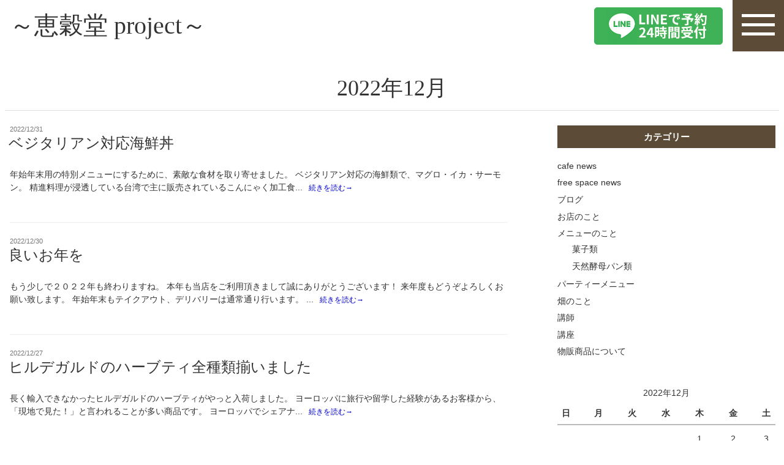

--- FILE ---
content_type: text/html; charset=UTF-8
request_url: https://cafegoen.com/2022/12/
body_size: 28227
content:
<!DOCTYPE html>
<html lang="ja" class="no-js no-svg">
<head>
<meta charset="UTF-8">
<meta name="viewport" content="width=device-width, initial-scale=1">
<meta name="keywords" content="オーガニックカフェ,天然酵母パン,食べ放題,練馬,ねりま,有機野菜,オーガニック,マクロビ,ビーガン,ベジタリアン,健康食,お稽古,ハーブ">
<link rel="shortcut icon" href="https://cafegoen.com/imgs/favicon.png">
<!-- ▼任意のキーワードを入れる▼ -->
<!-- twitter -->
<meta name="twitter:card" content="summary_large_image"> 
<meta name="twitter:title" content="" />
<meta name="twitter:description" content="" />
<meta name="twitter:image" content="https://cafegoen.com/imgs/img_topvisual.jpg" />

<!-- facebook -->
<meta name="description" content="">
<meta property="og:title" content="12月 2022 - natural café goen（ナチュラル カフェ ゴエン）">
<meta property="og:type" content="website">
<meta property="og:image" content="https://cafegoen.com/imgs/img_topvisual.jpg">
<meta property="og:url" content="https://cafegoen.com/">
<meta property="og:site_name" content="12月 2022 - natural café goen（ナチュラル カフェ ゴエン）">
<meta property="og:description" content="">


<script>(function(html){html.className = html.className.replace(/\bno-js\b/,'js')})(document.documentElement);</script>
<meta name='robots' content='noindex, follow' />
<!-- Jetpack Site Verification Tags -->
<meta name="google-site-verification" content="4NKcbTdTSHQx7fV0nQxZJC2YLAr6rlIeIj9pHFFsrek" />

	<!-- This site is optimized with the Yoast SEO plugin v18.3 - https://yoast.com/wordpress/plugins/seo/ -->
	<title>12月 2022 - natural café goen（ナチュラル カフェ ゴエン）</title>
	<meta property="og:locale" content="ja_JP" />
	<meta property="og:type" content="website" />
	<meta property="og:title" content="12月 2022 - natural café goen（ナチュラル カフェ ゴエン）" />
	<meta property="og:url" content="https://cafegoen.com/2022/12/" />
	<meta property="og:site_name" content="natural café goen（ナチュラル カフェ ゴエン）" />
	<meta name="twitter:card" content="summary_large_image" />
	<script type="application/ld+json" class="yoast-schema-graph">{"@context":"https://schema.org","@graph":[{"@type":"WebSite","@id":"https://cafegoen.com/#website","url":"https://cafegoen.com/","name":"natural café goen（ナチュラル カフェ ゴエン）","description":"大人の隠れ家　Natural café goen","potentialAction":[{"@type":"SearchAction","target":{"@type":"EntryPoint","urlTemplate":"https://cafegoen.com/?s={search_term_string}"},"query-input":"required name=search_term_string"}],"inLanguage":"ja"},{"@type":"CollectionPage","@id":"https://cafegoen.com/2022/12/#webpage","url":"https://cafegoen.com/2022/12/","name":"12月 2022 - natural café goen（ナチュラル カフェ ゴエン）","isPartOf":{"@id":"https://cafegoen.com/#website"},"breadcrumb":{"@id":"https://cafegoen.com/2022/12/#breadcrumb"},"inLanguage":"ja","potentialAction":[{"@type":"ReadAction","target":["https://cafegoen.com/2022/12/"]}]},{"@type":"BreadcrumbList","@id":"https://cafegoen.com/2022/12/#breadcrumb","itemListElement":[{"@type":"ListItem","position":1,"name":"ホーム","item":"https://cafegoen.com/"},{"@type":"ListItem","position":2,"name":"アーカイブ: 12月 2022"}]}]}</script>
	<!-- / Yoast SEO plugin. -->


<link rel='dns-prefetch' href='//secure.gravatar.com' />
<link rel='dns-prefetch' href='//s.w.org' />
<link rel='dns-prefetch' href='//v0.wordpress.com' />
<link rel="alternate" type="application/rss+xml" title="natural café goen（ナチュラル カフェ ゴエン） &raquo; フィード" href="https://cafegoen.com/feed/" />
<link rel="alternate" type="application/rss+xml" title="natural café goen（ナチュラル カフェ ゴエン） &raquo; コメントフィード" href="https://cafegoen.com/comments/feed/" />
		<script>
			window._wpemojiSettings = {"baseUrl":"https:\/\/s.w.org\/images\/core\/emoji\/13.0.1\/72x72\/","ext":".png","svgUrl":"https:\/\/s.w.org\/images\/core\/emoji\/13.0.1\/svg\/","svgExt":".svg","source":{"concatemoji":"https:\/\/cafegoen.com\/wp\/wp-includes\/js\/wp-emoji-release.min.js?ver=5.7.1"}};
			!function(e,a,t){var n,r,o,i=a.createElement("canvas"),p=i.getContext&&i.getContext("2d");function s(e,t){var a=String.fromCharCode;p.clearRect(0,0,i.width,i.height),p.fillText(a.apply(this,e),0,0);e=i.toDataURL();return p.clearRect(0,0,i.width,i.height),p.fillText(a.apply(this,t),0,0),e===i.toDataURL()}function c(e){var t=a.createElement("script");t.src=e,t.defer=t.type="text/javascript",a.getElementsByTagName("head")[0].appendChild(t)}for(o=Array("flag","emoji"),t.supports={everything:!0,everythingExceptFlag:!0},r=0;r<o.length;r++)t.supports[o[r]]=function(e){if(!p||!p.fillText)return!1;switch(p.textBaseline="top",p.font="600 32px Arial",e){case"flag":return s([127987,65039,8205,9895,65039],[127987,65039,8203,9895,65039])?!1:!s([55356,56826,55356,56819],[55356,56826,8203,55356,56819])&&!s([55356,57332,56128,56423,56128,56418,56128,56421,56128,56430,56128,56423,56128,56447],[55356,57332,8203,56128,56423,8203,56128,56418,8203,56128,56421,8203,56128,56430,8203,56128,56423,8203,56128,56447]);case"emoji":return!s([55357,56424,8205,55356,57212],[55357,56424,8203,55356,57212])}return!1}(o[r]),t.supports.everything=t.supports.everything&&t.supports[o[r]],"flag"!==o[r]&&(t.supports.everythingExceptFlag=t.supports.everythingExceptFlag&&t.supports[o[r]]);t.supports.everythingExceptFlag=t.supports.everythingExceptFlag&&!t.supports.flag,t.DOMReady=!1,t.readyCallback=function(){t.DOMReady=!0},t.supports.everything||(n=function(){t.readyCallback()},a.addEventListener?(a.addEventListener("DOMContentLoaded",n,!1),e.addEventListener("load",n,!1)):(e.attachEvent("onload",n),a.attachEvent("onreadystatechange",function(){"complete"===a.readyState&&t.readyCallback()})),(n=t.source||{}).concatemoji?c(n.concatemoji):n.wpemoji&&n.twemoji&&(c(n.twemoji),c(n.wpemoji)))}(window,document,window._wpemojiSettings);
		</script>
		<style>
img.wp-smiley,
img.emoji {
	display: inline !important;
	border: none !important;
	box-shadow: none !important;
	height: 1em !important;
	width: 1em !important;
	margin: 0 .07em !important;
	vertical-align: -0.1em !important;
	background: none !important;
	padding: 0 !important;
}
</style>
	<link rel='stylesheet' id='eo-leaflet.js-css'  href='https://cafegoen.com/wp/wp-content/plugins/event-organiser/lib/leaflet/leaflet.min.css?ver=1.4.0' media='all' />
<style id='eo-leaflet.js-inline-css'>
.leaflet-popup-close-button{box-shadow:none!important;}
</style>
<link rel='stylesheet' id='wp-block-library-css'  href='https://cafegoen.com/wp/wp-includes/css/dist/block-library/style.min.css?ver=5.7.1' media='all' />
<style id='wp-block-library-inline-css'>
.has-text-align-justify{text-align:justify;}
</style>
<link rel='stylesheet' id='wp-block-library-theme-css'  href='https://cafegoen.com/wp/wp-includes/css/dist/block-library/theme.min.css?ver=5.7.1' media='all' />
<link rel='stylesheet' id='mediaelement-css'  href='https://cafegoen.com/wp/wp-includes/js/mediaelement/mediaelementplayer-legacy.min.css?ver=4.2.16' media='all' />
<link rel='stylesheet' id='wp-mediaelement-css'  href='https://cafegoen.com/wp/wp-includes/js/mediaelement/wp-mediaelement.min.css?ver=5.7.1' media='all' />
<link rel='stylesheet' id='contact-form-7-css'  href='https://cafegoen.com/wp/wp-content/plugins/contact-form-7/includes/css/styles.css?ver=5.5.6.1' media='all' />
<link rel='stylesheet' id='wp-v-icons-css-css'  href='https://cafegoen.com/wp/wp-content/plugins/wp-visual-icon-fonts/css/wpvi-fa4.css?ver=5.7.1' media='all' />
<link rel='stylesheet' id='parent-style-css'  href='https://cafegoen.com/wp/wp-content/themes/twentyseventeen/style.css?ver=5.7.1' media='all' />
<link rel='stylesheet' id='twentyseventeen-style-css'  href='https://cafegoen.com/wp/wp-content/themes/cafegoen_Theme/style.css?ver=20250415' media='all' />
<link rel='stylesheet' id='twentyseventeen-block-style-css'  href='https://cafegoen.com/wp/wp-content/themes/twentyseventeen/assets/css/blocks.css?ver=20240729' media='all' />
<link rel='stylesheet' id='msl-main-css'  href='https://cafegoen.com/wp/wp-content/plugins/master-slider/public/assets/css/masterslider.main.css?ver=3.11.0' media='all' />
<link rel='stylesheet' id='msl-custom-css'  href='https://cafegoen.com/wp/wp-content/uploads/master-slider/custom.css?ver=10.1' media='all' />
<link rel='stylesheet' id='jetpack_css-css'  href='https://cafegoen.com/wp/wp-content/plugins/jetpack/css/jetpack.css?ver=10.0.2' media='all' />
<link rel='stylesheet' id='dashicons-css'  href='https://cafegoen.com/wp/wp-includes/css/dashicons.min.css?ver=5.7.1' media='all' />
<script src='https://cafegoen.com/wp/wp-includes/js/jquery/jquery.min.js?ver=3.5.1' id='jquery-core-js'></script>
<script src='https://cafegoen.com/wp/wp-includes/js/jquery/jquery-migrate.min.js?ver=3.3.2' id='jquery-migrate-js'></script>
<link rel="https://api.w.org/" href="https://cafegoen.com/wp-json/" /><link rel="EditURI" type="application/rsd+xml" title="RSD" href="https://cafegoen.com/wp/xmlrpc.php?rsd" />
<link rel="wlwmanifest" type="application/wlwmanifest+xml" href="https://cafegoen.com/wp/wp-includes/wlwmanifest.xml" /> 
<script>var ms_grabbing_curosr = 'https://cafegoen.com/wp/wp-content/plugins/master-slider/public/assets/css/common/grabbing.cur', ms_grab_curosr = 'https://cafegoen.com/wp/wp-content/plugins/master-slider/public/assets/css/common/grab.cur';</script>
<meta name="generator" content="MasterSlider 3.11.0 - Responsive Touch Image Slider | avt.li/msf" />
<script>
  (function(i,s,o,g,r,a,m){i['GoogleAnalyticsObject']=r;i[r]=i[r]||function(){
  (i[r].q=i[r].q||[]).push(arguments)},i[r].l=1*new Date();a=s.createElement(o),
  m=s.getElementsByTagName(o)[0];a.async=1;a.src=g;m.parentNode.insertBefore(a,m)
  })(window,document,'script','https://www.google-analytics.com/analytics.js','ga');

  ga('create', 'UA-55381685-1', 'auto');
  ga('send', 'pageview');

</script><meta name="google-site-verification" content="4NKcbTdTSHQx7fV0nQxZJC2YLAr6rlIeIj9pHFFsrek" />
<style type='text/css'>img#wpstats{display:none}</style>
		<link rel="icon" href="https://cafegoen.com/wp/wp-content/uploads/2022/04/cropped-img_logo-32x32.jpg" sizes="32x32" />
<link rel="icon" href="https://cafegoen.com/wp/wp-content/uploads/2022/04/cropped-img_logo-192x192.jpg" sizes="192x192" />
<link rel="apple-touch-icon" href="https://cafegoen.com/wp/wp-content/uploads/2022/04/cropped-img_logo-180x180.jpg" />
<meta name="msapplication-TileImage" content="https://cafegoen.com/wp/wp-content/uploads/2022/04/cropped-img_logo-270x270.jpg" />

<!-- Global site tag (gtag.js) - Google Analytics -->
<script async src="https://www.googletagmanager.com/gtag/js?id=UA-55381685-1"></script>
<script>
  window.dataLayer = window.dataLayer || [];
  function gtag(){dataLayer.push(arguments);}
  gtag('js', new Date());

  gtag('config', 'UA-55381685-1');
</script>

</head>

<body class="archive date wp-embed-responsive _masterslider _ms_version_3.11.0 cat-blog group-blog hfeed has-header-image has-sidebar page-one-column colors-light">
<div id="fb-root"></div>
<script async defer crossorigin="anonymous" src="https://connect.facebook.net/ja_JP/sdk.js#xfbml=1&version=v12.0&appId=174473379278945&autoLogAppEvents=1" nonce="o32AwVpE"></script>
<div id="page" class="site">
	<header id="masthead" class="siteHeader" role="banner">
		<div class="pcFixed">
			<nav class="headerWrap">
				<div class="logo">
											<div><a href="https://cafegoen.com/">～恵穀堂 project～</a></div>
									</div>
				<div class="gNavWrap">
					<ul class="ichi_wrap">
						<li class="lineBox"><a href="https://lin.ee/cGg5tj5" target="_blank" rel="noopener noreferrer"><img src="/imgs/bnr_line_sp_footer.jpg" alt="" /></a></li>
					</ul>
				</div>
			</nav>
		</div>
		<nav class="spNavWrap">
			<div class="sp_menuBtn btn"><span class="l1"></span><span class="l15"></span><span class="l2"></span></div>
			<ul class="navMenu" style="display: none;">
				<li><a href="https://cafegoen.com/cafe/">お食事処 酵素玄米のgoen</a></li>
				<li><a href="https://cafegoen.com/to-hi-lab/">サロン To-Hiらぼ</a></li>
				<li><a href="https://cafegoen.com/netshop/">ネット通販</a></li>
				<li><a href="https://cafegoen.com/space_and_salon/">シェアスペース・サロン</a></li>
				<li><a href="https://cafegoen.com/shopinfo/">営業時間・アクセス</a></li>
				<li><a href="https://lin.ee/cGg5tj5" target="_blank" rel="noopener noreferrer">LINE予約・お問合せ</a></li>
				<li><a href="/category/blog/">酵素玄米のgoen Blog</a></li>
				<li><a href="https://note.com/tenncho" target="_blank">美容院To-Hiらぼ Blog</a></li>
				<!--<li>
					<a class="spBtn">コンセプト</a>
					<ul style="display:none;">
						<li><a href="/studio/">201st</a></li>
					</ul>
				</li>-->
			</ul>
		</nav>
	</header><!-- #masthead -->

	<div class="site-content-contain">
		<div id="content" class="site-content">

<div class="wrapArchive">

			<header class="page-header">
			<h1 class="page-title">2022年12月</h1>		</header><!-- .page-header -->
	
	<div id="primary" class="content-area">
		<main id="main" class="site-main" role="main">

					<article id="post-14790" class="post-14790 post type-post status-publish format-standard hentry category-blog cat-blog">
		<ul class="lecArcBox">
				<li>
			<header class="entry-header">
			<div class="entry-meta"><span class="screen-reader-text">投稿日:</span> <a href="https://cafegoen.com/20221231_14790/" rel="bookmark"><time class="entry-date published" datetime="2022-12-31T10:59:46+09:00">2022/12/31</time><time class="updated" datetime="2022-12-31T15:38:12+09:00">2022/12/31</time></a></div><!-- .entry-meta --><h2 class="entry-title"><a href="https://cafegoen.com/20221231_14790/" rel="bookmark">ベジタリアン対応海鮮丼</a></h2>			</header><!-- .entry-header -->
			<a class="aBlock" href="https://cafegoen.com/20221231_14790/">
				<div class="entry-content">
				<p>年始年末用の特別メニューにするために、素敵な食材を取り寄せました。



ベジタリアン対応の海鮮類で、マグロ・イカ・サーモン。
精進料理が浸透している台湾で主に販売されているこんにゃく加工食... <span class="arrow">続きを読む→</span></p>				</div><!-- .entry-content -->
			</a>
		</li>
	</ul>
	
	
</article><!-- #post-14790 -->


<article id="post-14785" class="post-14785 post type-post status-publish format-standard hentry category-blog cat-blog">
		<ul class="lecArcBox">
				<li>
			<header class="entry-header">
			<div class="entry-meta"><span class="screen-reader-text">投稿日:</span> <a href="https://cafegoen.com/20221230_14785/" rel="bookmark"><time class="entry-date published updated" datetime="2022-12-30T21:10:43+09:00">2022/12/30</time></a></div><!-- .entry-meta --><h2 class="entry-title"><a href="https://cafegoen.com/20221230_14785/" rel="bookmark">良いお年を</a></h2>			</header><!-- .entry-header -->
			<a class="aBlock" href="https://cafegoen.com/20221230_14785/">
				<div class="entry-content">
				<p>もう少しで２０２２年も終わりますね。
本年も当店をご利用頂きまして誠にありがとうございます！
来年度もどうぞよろしくお願い致します。

年始年末もテイクアウト、デリバリーは通常通り行います。... <span class="arrow">続きを読む→</span></p>				</div><!-- .entry-content -->
			</a>
		</li>
	</ul>
	
	
</article><!-- #post-14785 -->


<article id="post-14764" class="post-14764 post type-post status-publish format-standard hentry category-blog cat-blog">
		<ul class="lecArcBox">
				<li>
			<header class="entry-header">
			<div class="entry-meta"><span class="screen-reader-text">投稿日:</span> <a href="https://cafegoen.com/20221227_14764/" rel="bookmark"><time class="entry-date published updated" datetime="2022-12-27T23:20:17+09:00">2022/12/27</time></a></div><!-- .entry-meta --><h2 class="entry-title"><a href="https://cafegoen.com/20221227_14764/" rel="bookmark">ヒルデガルドのハーブティ全種類揃いました</a></h2>			</header><!-- .entry-header -->
			<a class="aBlock" href="https://cafegoen.com/20221227_14764/">
				<div class="entry-content">
				<p>長く輸入できなかったヒルデガルドのハーブティがやっと入荷しました。



ヨーロッパに旅行や留学した経験があるお客様から、「現地で見た！」と言われることが多い商品です。
ヨーロッパでシェアナ... <span class="arrow">続きを読む→</span></p>				</div><!-- .entry-content -->
			</a>
		</li>
	</ul>
	
	
</article><!-- #post-14764 -->


<article id="post-14761" class="post-14761 post type-post status-publish format-standard hentry category-blog cat-blog">
		<ul class="lecArcBox">
				<li>
			<header class="entry-header">
			<div class="entry-meta"><span class="screen-reader-text">投稿日:</span> <a href="https://cafegoen.com/20221226_14761/" rel="bookmark"><time class="entry-date published" datetime="2022-12-26T23:40:10+09:00">2022/12/26</time><time class="updated" datetime="2022-12-27T23:27:11+09:00">2022/12/27</time></a></div><!-- .entry-meta --><h2 class="entry-title"><a href="https://cafegoen.com/20221226_14761/" rel="bookmark">打倒感染症</a></h2>			</header><!-- .entry-header -->
			<a class="aBlock" href="https://cafegoen.com/20221226_14761/">
				<div class="entry-content">
				<p>ご予約のお客様に、コロナ感染したのでキャンセルしますという連絡を頂くことも増えてきた今日この頃。
急激に増えている印象があります。

何となく、友人などある程度近い範囲でみると、ここ３年で７割が... <span class="arrow">続きを読む→</span></p>				</div><!-- .entry-content -->
			</a>
		</li>
	</ul>
	
	
</article><!-- #post-14761 -->


<article id="post-14748" class="post-14748 post type-post status-publish format-standard hentry category-19 category-blog category-about-menu cat-%e8%8f%93%e5%ad%90%e9%a1%9e cat-blog cat-about-menu">
		<ul class="lecArcBox">
				<li>
			<header class="entry-header">
			<div class="entry-meta"><span class="screen-reader-text">投稿日:</span> <a href="https://cafegoen.com/20221216_14748/" rel="bookmark"><time class="entry-date published updated" datetime="2022-12-16T11:33:54+09:00">2022/12/16</time></a></div><!-- .entry-meta --><h2 class="entry-title"><a href="https://cafegoen.com/20221216_14748/" rel="bookmark">クリスマスプレゼント</a></h2>			</header><!-- .entry-header -->
			<a class="aBlock" href="https://cafegoen.com/20221216_14748/">
				<div class="entry-content">
				<p>スタッフ研修のため通常営業を昨日・今日とお休みを頂いております。
が、石神井観光センターに先日納品した商品が再び完売したということで、昨日朝イチで納品しにいきました。



あっという間に完... <span class="arrow">続きを読む→</span></p>				</div><!-- .entry-content -->
			</a>
		</li>
	</ul>
	
	
</article><!-- #post-14748 -->


<article id="post-14724" class="post-14724 post type-post status-publish format-standard hentry category-blog cat-blog">
		<ul class="lecArcBox">
				<li>
			<header class="entry-header">
			<div class="entry-meta"><span class="screen-reader-text">投稿日:</span> <a href="https://cafegoen.com/20221211_14724/" rel="bookmark"><time class="entry-date published" datetime="2022-12-11T09:35:42+09:00">2022/12/11</time><time class="updated" datetime="2022-12-11T10:07:16+09:00">2022/12/11</time></a></div><!-- .entry-meta --><h2 class="entry-title"><a href="https://cafegoen.com/20221211_14724/" rel="bookmark">プレゼント</a></h2>			</header><!-- .entry-header -->
			<a class="aBlock" href="https://cafegoen.com/20221211_14724/">
				<div class="entry-content">
				<p>もう少しで一年で一番輝くイベント・クリスマスの到来ですね(*''▽'')

お客様に素敵なプレゼントを頂きました★



ビーズのリースに、手編みのサンタさんの靴下、折り紙のサンタさん★あ... <span class="arrow">続きを読む→</span></p>				</div><!-- .entry-content -->
			</a>
		</li>
	</ul>
	
	
</article><!-- #post-14724 -->


<article id="post-14732" class="post-14732 post type-post status-publish format-standard hentry category-blog cat-blog">
		<ul class="lecArcBox">
				<li>
			<header class="entry-header">
			<div class="entry-meta"><span class="screen-reader-text">投稿日:</span> <a href="https://cafegoen.com/20221210_14732/" rel="bookmark"><time class="entry-date published" datetime="2022-12-10T10:01:58+09:00">2022/12/10</time><time class="updated" datetime="2022-12-10T14:23:48+09:00">2022/12/10</time></a></div><!-- .entry-meta --><h2 class="entry-title"><a href="https://cafegoen.com/20221210_14732/" rel="bookmark">東京エディブルフラワークッキー</a></h2>			</header><!-- .entry-header -->
			<a class="aBlock" href="https://cafegoen.com/20221210_14732/">
				<div class="entry-content">
				<p>練馬区公認を頂いているエディブルフラワークッキーを先日、石神井観光センターに半年ぶりに納品してきました(´・ω・)



練馬駅の観光センターは近いので納品依頼があればすぐに納品に行っていたの... <span class="arrow">続きを読む→</span></p>				</div><!-- .entry-content -->
			</a>
		</li>
	</ul>
	
	
</article><!-- #post-14732 -->


<article id="post-14729" class="post-14729 post type-post status-publish format-standard hentry category-blog cat-blog">
		<ul class="lecArcBox">
				<li>
			<header class="entry-header">
			<div class="entry-meta"><span class="screen-reader-text">投稿日:</span> <a href="https://cafegoen.com/20221209_14729/" rel="bookmark"><time class="entry-date published" datetime="2022-12-09T09:46:53+09:00">2022/12/9</time><time class="updated" datetime="2022-12-09T16:44:40+09:00">2022/12/9</time></a></div><!-- .entry-meta --><h2 class="entry-title"><a href="https://cafegoen.com/20221209_14729/" rel="bookmark">今回のお野菜は</a></h2>			</header><!-- .entry-header -->
			<a class="aBlock" href="https://cafegoen.com/20221209_14729/">
				<div class="entry-content">
				<p>固定種の無農薬野菜のみを育ててくれている翔栄ファームさんからお野菜届きました(^_-)-☆





今回も「推し」の牛蒡がいたり、里マイモがいたり。
相変わらずおいしいです！

年... <span class="arrow">続きを読む→</span></p>				</div><!-- .entry-content -->
			</a>
		</li>
	</ul>
	
	
</article><!-- #post-14729 -->


<article id="post-14719" class="post-14719 post type-post status-publish format-standard hentry category-blog cat-blog">
		<ul class="lecArcBox">
				<li>
			<header class="entry-header">
			<div class="entry-meta"><span class="screen-reader-text">投稿日:</span> <a href="https://cafegoen.com/20221208_14719/" rel="bookmark"><time class="entry-date published" datetime="2022-12-08T09:33:24+09:00">2022/12/8</time><time class="updated" datetime="2022-12-08T09:33:46+09:00">2022/12/8</time></a></div><!-- .entry-meta --><h2 class="entry-title"><a href="https://cafegoen.com/20221208_14719/" rel="bookmark">福引開始しています</a></h2>			</header><!-- .entry-header -->
			<a class="aBlock" href="https://cafegoen.com/20221208_14719/">
				<div class="entry-content">
				<p>毎年恒例のクリスマス&amp;年末年始の福引を開催中です。


夜なべしてクジを作りました。外れくじ無しの、５等まであります。



イートインの場合はドリンクセットメニューをご注文のお... <span class="arrow">続きを読む→</span></p>				</div><!-- .entry-content -->
			</a>
		</li>
	</ul>
	
	
</article><!-- #post-14719 -->


<article id="post-14707" class="post-14707 post type-post status-publish format-standard hentry category-blog category-18 cat-blog cat-%e7%89%a9%e8%b2%a9%e5%95%86%e5%93%81%e3%81%ab%e3%81%a4%e3%81%84%e3%81%a6">
		<ul class="lecArcBox">
				<li>
			<header class="entry-header">
			<div class="entry-meta"><span class="screen-reader-text">投稿日:</span> <a href="https://cafegoen.com/20221205_14707/" rel="bookmark"><time class="entry-date published" datetime="2022-12-05T16:59:13+09:00">2022/12/5</time><time class="updated" datetime="2022-12-05T16:59:29+09:00">2022/12/5</time></a></div><!-- .entry-meta --><h2 class="entry-title"><a href="https://cafegoen.com/20221205_14707/" rel="bookmark">チョコレート入荷しました</a></h2>			</header><!-- .entry-header -->
			<a class="aBlock" href="https://cafegoen.com/20221205_14707/">
				<div class="entry-content">
				<p>冬季限定で販売しているオーガニックチョコレートが入荷しました(*''▽'')



  

第三世界ショップさんやムソーさんのチョコレートが入荷しています。

・オーガニックのチョコレ... <span class="arrow">続きを読む→</span></p>				</div><!-- .entry-content -->
			</a>
		</li>
	</ul>
	
	
</article><!-- #post-14707 -->



		</main><!-- #main -->
	</div><!-- #primary -->
	
<aside id="secondary" class="widget-area" aria-label="ブログサイドバー">
	<section id="categories-3" class="widget widget_categories"><h2 class="widget-title">カテゴリー</h2><nav role="navigation" aria-label="カテゴリー">
			<ul>
					<li class="cat-item cat-item-12"><a href="https://cafegoen.com/category/cafe-news/">cafe news</a>
</li>
	<li class="cat-item cat-item-13"><a href="https://cafegoen.com/category/free-space-news/">free space news</a>
</li>
	<li class="cat-item cat-item-1"><a href="https://cafegoen.com/category/blog/">ブログ</a>
</li>
	<li class="cat-item cat-item-14"><a href="https://cafegoen.com/category/omise-no-koto/">お店のこと</a>
</li>
	<li class="cat-item cat-item-7"><a href="https://cafegoen.com/category/about-menu/">メニューのこと</a>
<ul class='children'>
	<li class="cat-item cat-item-19"><a href="https://cafegoen.com/category/about-menu/%e8%8f%93%e5%ad%90%e9%a1%9e/">菓子類</a>
</li>
	<li class="cat-item cat-item-20"><a href="https://cafegoen.com/category/about-menu/%e5%a4%a9%e7%84%b6%e9%85%b5%e6%af%8d%e3%83%91%e3%83%b3%e9%a1%9e/">天然酵母パン類</a>
</li>
</ul>
</li>
	<li class="cat-item cat-item-17"><a href="https://cafegoen.com/category/party-menu/">パーティーメニュー</a>
</li>
	<li class="cat-item cat-item-6"><a href="https://cafegoen.com/category/about-farm/">畑のこと</a>
</li>
	<li class="cat-item cat-item-39"><a href="https://cafegoen.com/category/teacher/">講師</a>
</li>
	<li class="cat-item cat-item-9"><a href="https://cafegoen.com/category/lectures/">講座</a>
</li>
	<li class="cat-item cat-item-18"><a href="https://cafegoen.com/category/%e7%89%a9%e8%b2%a9%e5%95%86%e5%93%81%e3%81%ab%e3%81%a4%e3%81%84%e3%81%a6/">物販商品について</a>
</li>
	<li class="cat-item cat-item-21"><a href="https://cafegoen.com/category/lecturer/">lecturer</a>
</li>
			</ul>

			</nav></section><section id="calendar-3" class="widget widget_calendar"><div id="calendar_wrap" class="calendar_wrap"><table id="wp-calendar" class="wp-calendar-table">
	<caption>2022年12月</caption>
	<thead>
	<tr>
		<th scope="col" title="日曜日">日</th>
		<th scope="col" title="月曜日">月</th>
		<th scope="col" title="火曜日">火</th>
		<th scope="col" title="水曜日">水</th>
		<th scope="col" title="木曜日">木</th>
		<th scope="col" title="金曜日">金</th>
		<th scope="col" title="土曜日">土</th>
	</tr>
	</thead>
	<tbody>
	<tr>
		<td colspan="4" class="pad">&nbsp;</td><td>1</td><td>2</td><td>3</td>
	</tr>
	<tr>
		<td>4</td><td><a href="https://cafegoen.com/2022/12/05/" aria-label="2022年12月5日 に投稿を公開">5</a></td><td>6</td><td>7</td><td><a href="https://cafegoen.com/2022/12/08/" aria-label="2022年12月8日 に投稿を公開">8</a></td><td><a href="https://cafegoen.com/2022/12/09/" aria-label="2022年12月9日 に投稿を公開">9</a></td><td><a href="https://cafegoen.com/2022/12/10/" aria-label="2022年12月10日 に投稿を公開">10</a></td>
	</tr>
	<tr>
		<td><a href="https://cafegoen.com/2022/12/11/" aria-label="2022年12月11日 に投稿を公開">11</a></td><td>12</td><td>13</td><td>14</td><td>15</td><td><a href="https://cafegoen.com/2022/12/16/" aria-label="2022年12月16日 に投稿を公開">16</a></td><td>17</td>
	</tr>
	<tr>
		<td>18</td><td>19</td><td>20</td><td>21</td><td>22</td><td>23</td><td>24</td>
	</tr>
	<tr>
		<td>25</td><td><a href="https://cafegoen.com/2022/12/26/" aria-label="2022年12月26日 に投稿を公開">26</a></td><td><a href="https://cafegoen.com/2022/12/27/" aria-label="2022年12月27日 に投稿を公開">27</a></td><td>28</td><td>29</td><td><a href="https://cafegoen.com/2022/12/30/" aria-label="2022年12月30日 に投稿を公開">30</a></td><td><a href="https://cafegoen.com/2022/12/31/" aria-label="2022年12月31日 に投稿を公開">31</a></td>
	</tr>
	</tbody>
	</table><nav aria-label="前と次の月" class="wp-calendar-nav">
		<span class="wp-calendar-nav-prev"><a href="https://cafegoen.com/2022/11/">&laquo; 11月</a></span>
		<span class="pad">&nbsp;</span>
		<span class="wp-calendar-nav-next"><a href="https://cafegoen.com/2023/01/">1月 &raquo;</a></span>
	</nav></div></section><section id="archives-3" class="widget widget_archive"><h2 class="widget-title">アーカイブ</h2>		<label class="screen-reader-text" for="archives-dropdown-3">アーカイブ</label>
		<select id="archives-dropdown-3" name="archive-dropdown">
			
			<option value="">月を選択</option>
				<option value='https://cafegoen.com/2025/09/'> 2025年9月 &nbsp;(8)</option>
	<option value='https://cafegoen.com/2025/08/'> 2025年8月 &nbsp;(6)</option>
	<option value='https://cafegoen.com/2025/05/'> 2025年5月 &nbsp;(1)</option>
	<option value='https://cafegoen.com/2025/04/'> 2025年4月 &nbsp;(1)</option>
	<option value='https://cafegoen.com/2025/03/'> 2025年3月 &nbsp;(2)</option>
	<option value='https://cafegoen.com/2025/02/'> 2025年2月 &nbsp;(7)</option>
	<option value='https://cafegoen.com/2025/01/'> 2025年1月 &nbsp;(4)</option>
	<option value='https://cafegoen.com/2024/12/'> 2024年12月 &nbsp;(3)</option>
	<option value='https://cafegoen.com/2024/11/'> 2024年11月 &nbsp;(3)</option>
	<option value='https://cafegoen.com/2024/10/'> 2024年10月 &nbsp;(8)</option>
	<option value='https://cafegoen.com/2024/09/'> 2024年9月 &nbsp;(16)</option>
	<option value='https://cafegoen.com/2024/08/'> 2024年8月 &nbsp;(29)</option>
	<option value='https://cafegoen.com/2024/07/'> 2024年7月 &nbsp;(30)</option>
	<option value='https://cafegoen.com/2024/06/'> 2024年6月 &nbsp;(29)</option>
	<option value='https://cafegoen.com/2024/05/'> 2024年5月 &nbsp;(30)</option>
	<option value='https://cafegoen.com/2024/04/'> 2024年4月 &nbsp;(29)</option>
	<option value='https://cafegoen.com/2024/03/'> 2024年3月 &nbsp;(31)</option>
	<option value='https://cafegoen.com/2024/02/'> 2024年2月 &nbsp;(29)</option>
	<option value='https://cafegoen.com/2024/01/'> 2024年1月 &nbsp;(31)</option>
	<option value='https://cafegoen.com/2023/12/'> 2023年12月 &nbsp;(4)</option>
	<option value='https://cafegoen.com/2023/11/'> 2023年11月 &nbsp;(1)</option>
	<option value='https://cafegoen.com/2023/10/'> 2023年10月 &nbsp;(1)</option>
	<option value='https://cafegoen.com/2023/09/'> 2023年9月 &nbsp;(2)</option>
	<option value='https://cafegoen.com/2023/07/'> 2023年7月 &nbsp;(5)</option>
	<option value='https://cafegoen.com/2023/06/'> 2023年6月 &nbsp;(5)</option>
	<option value='https://cafegoen.com/2023/04/'> 2023年4月 &nbsp;(1)</option>
	<option value='https://cafegoen.com/2023/03/'> 2023年3月 &nbsp;(4)</option>
	<option value='https://cafegoen.com/2023/02/'> 2023年2月 &nbsp;(8)</option>
	<option value='https://cafegoen.com/2023/01/'> 2023年1月 &nbsp;(1)</option>
	<option value='https://cafegoen.com/2022/12/' selected='selected'> 2022年12月 &nbsp;(10)</option>
	<option value='https://cafegoen.com/2022/11/'> 2022年11月 &nbsp;(2)</option>
	<option value='https://cafegoen.com/2022/10/'> 2022年10月 &nbsp;(3)</option>
	<option value='https://cafegoen.com/2022/09/'> 2022年9月 &nbsp;(2)</option>
	<option value='https://cafegoen.com/2022/08/'> 2022年8月 &nbsp;(8)</option>
	<option value='https://cafegoen.com/2022/07/'> 2022年7月 &nbsp;(4)</option>
	<option value='https://cafegoen.com/2022/06/'> 2022年6月 &nbsp;(3)</option>
	<option value='https://cafegoen.com/2022/05/'> 2022年5月 &nbsp;(5)</option>
	<option value='https://cafegoen.com/2022/04/'> 2022年4月 &nbsp;(6)</option>
	<option value='https://cafegoen.com/2022/03/'> 2022年3月 &nbsp;(8)</option>
	<option value='https://cafegoen.com/2022/02/'> 2022年2月 &nbsp;(3)</option>
	<option value='https://cafegoen.com/2022/01/'> 2022年1月 &nbsp;(12)</option>
	<option value='https://cafegoen.com/2021/12/'> 2021年12月 &nbsp;(18)</option>
	<option value='https://cafegoen.com/2021/11/'> 2021年11月 &nbsp;(5)</option>
	<option value='https://cafegoen.com/2021/10/'> 2021年10月 &nbsp;(10)</option>
	<option value='https://cafegoen.com/2021/09/'> 2021年9月 &nbsp;(12)</option>
	<option value='https://cafegoen.com/2021/08/'> 2021年8月 &nbsp;(10)</option>
	<option value='https://cafegoen.com/2021/07/'> 2021年7月 &nbsp;(4)</option>
	<option value='https://cafegoen.com/2021/06/'> 2021年6月 &nbsp;(12)</option>
	<option value='https://cafegoen.com/2021/05/'> 2021年5月 &nbsp;(6)</option>
	<option value='https://cafegoen.com/2021/04/'> 2021年4月 &nbsp;(7)</option>
	<option value='https://cafegoen.com/2021/03/'> 2021年3月 &nbsp;(7)</option>
	<option value='https://cafegoen.com/2021/02/'> 2021年2月 &nbsp;(5)</option>
	<option value='https://cafegoen.com/2021/01/'> 2021年1月 &nbsp;(6)</option>
	<option value='https://cafegoen.com/2020/12/'> 2020年12月 &nbsp;(10)</option>
	<option value='https://cafegoen.com/2020/11/'> 2020年11月 &nbsp;(9)</option>
	<option value='https://cafegoen.com/2020/10/'> 2020年10月 &nbsp;(9)</option>
	<option value='https://cafegoen.com/2020/09/'> 2020年9月 &nbsp;(6)</option>
	<option value='https://cafegoen.com/2020/08/'> 2020年8月 &nbsp;(2)</option>
	<option value='https://cafegoen.com/2020/07/'> 2020年7月 &nbsp;(7)</option>
	<option value='https://cafegoen.com/2020/06/'> 2020年6月 &nbsp;(4)</option>
	<option value='https://cafegoen.com/2020/05/'> 2020年5月 &nbsp;(18)</option>
	<option value='https://cafegoen.com/2020/04/'> 2020年4月 &nbsp;(9)</option>
	<option value='https://cafegoen.com/2020/03/'> 2020年3月 &nbsp;(10)</option>
	<option value='https://cafegoen.com/2020/02/'> 2020年2月 &nbsp;(9)</option>
	<option value='https://cafegoen.com/2020/01/'> 2020年1月 &nbsp;(4)</option>
	<option value='https://cafegoen.com/2019/12/'> 2019年12月 &nbsp;(9)</option>
	<option value='https://cafegoen.com/2019/11/'> 2019年11月 &nbsp;(8)</option>
	<option value='https://cafegoen.com/2019/10/'> 2019年10月 &nbsp;(6)</option>
	<option value='https://cafegoen.com/2019/09/'> 2019年9月 &nbsp;(3)</option>
	<option value='https://cafegoen.com/2019/08/'> 2019年8月 &nbsp;(13)</option>
	<option value='https://cafegoen.com/2019/07/'> 2019年7月 &nbsp;(21)</option>
	<option value='https://cafegoen.com/2019/06/'> 2019年6月 &nbsp;(10)</option>
	<option value='https://cafegoen.com/2019/05/'> 2019年5月 &nbsp;(11)</option>
	<option value='https://cafegoen.com/2019/04/'> 2019年4月 &nbsp;(14)</option>
	<option value='https://cafegoen.com/2019/03/'> 2019年3月 &nbsp;(25)</option>
	<option value='https://cafegoen.com/2019/02/'> 2019年2月 &nbsp;(20)</option>
	<option value='https://cafegoen.com/2019/01/'> 2019年1月 &nbsp;(25)</option>
	<option value='https://cafegoen.com/2018/12/'> 2018年12月 &nbsp;(26)</option>
	<option value='https://cafegoen.com/2018/11/'> 2018年11月 &nbsp;(29)</option>
	<option value='https://cafegoen.com/2018/10/'> 2018年10月 &nbsp;(26)</option>
	<option value='https://cafegoen.com/2018/09/'> 2018年9月 &nbsp;(25)</option>
	<option value='https://cafegoen.com/2018/08/'> 2018年8月 &nbsp;(29)</option>
	<option value='https://cafegoen.com/2018/07/'> 2018年7月 &nbsp;(26)</option>
	<option value='https://cafegoen.com/2018/06/'> 2018年6月 &nbsp;(26)</option>
	<option value='https://cafegoen.com/2018/05/'> 2018年5月 &nbsp;(25)</option>
	<option value='https://cafegoen.com/2018/04/'> 2018年4月 &nbsp;(30)</option>
	<option value='https://cafegoen.com/2018/03/'> 2018年3月 &nbsp;(30)</option>
	<option value='https://cafegoen.com/2018/02/'> 2018年2月 &nbsp;(27)</option>
	<option value='https://cafegoen.com/2018/01/'> 2018年1月 &nbsp;(31)</option>
	<option value='https://cafegoen.com/2017/12/'> 2017年12月 &nbsp;(32)</option>
	<option value='https://cafegoen.com/2017/11/'> 2017年11月 &nbsp;(44)</option>
	<option value='https://cafegoen.com/2017/10/'> 2017年10月 &nbsp;(42)</option>
	<option value='https://cafegoen.com/2017/09/'> 2017年9月 &nbsp;(41)</option>
	<option value='https://cafegoen.com/2017/08/'> 2017年8月 &nbsp;(35)</option>
	<option value='https://cafegoen.com/2017/07/'> 2017年7月 &nbsp;(41)</option>
	<option value='https://cafegoen.com/2017/06/'> 2017年6月 &nbsp;(35)</option>
	<option value='https://cafegoen.com/2017/05/'> 2017年5月 &nbsp;(50)</option>
	<option value='https://cafegoen.com/2017/04/'> 2017年4月 &nbsp;(36)</option>
	<option value='https://cafegoen.com/2017/03/'> 2017年3月 &nbsp;(30)</option>
	<option value='https://cafegoen.com/2017/02/'> 2017年2月 &nbsp;(30)</option>
	<option value='https://cafegoen.com/2017/01/'> 2017年1月 &nbsp;(36)</option>
	<option value='https://cafegoen.com/2016/12/'> 2016年12月 &nbsp;(27)</option>
	<option value='https://cafegoen.com/2016/11/'> 2016年11月 &nbsp;(32)</option>
	<option value='https://cafegoen.com/2016/10/'> 2016年10月 &nbsp;(36)</option>
	<option value='https://cafegoen.com/2016/09/'> 2016年9月 &nbsp;(27)</option>
	<option value='https://cafegoen.com/2016/08/'> 2016年8月 &nbsp;(31)</option>
	<option value='https://cafegoen.com/2016/07/'> 2016年7月 &nbsp;(34)</option>
	<option value='https://cafegoen.com/2016/06/'> 2016年6月 &nbsp;(48)</option>
	<option value='https://cafegoen.com/2016/05/'> 2016年5月 &nbsp;(22)</option>
	<option value='https://cafegoen.com/2016/04/'> 2016年4月 &nbsp;(25)</option>
	<option value='https://cafegoen.com/2016/03/'> 2016年3月 &nbsp;(25)</option>
	<option value='https://cafegoen.com/2016/02/'> 2016年2月 &nbsp;(25)</option>
	<option value='https://cafegoen.com/2016/01/'> 2016年1月 &nbsp;(35)</option>
	<option value='https://cafegoen.com/2015/12/'> 2015年12月 &nbsp;(39)</option>
	<option value='https://cafegoen.com/2015/11/'> 2015年11月 &nbsp;(62)</option>
	<option value='https://cafegoen.com/2015/10/'> 2015年10月 &nbsp;(39)</option>
	<option value='https://cafegoen.com/2015/09/'> 2015年9月 &nbsp;(66)</option>
	<option value='https://cafegoen.com/2015/08/'> 2015年8月 &nbsp;(35)</option>
	<option value='https://cafegoen.com/2015/07/'> 2015年7月 &nbsp;(24)</option>
	<option value='https://cafegoen.com/2015/06/'> 2015年6月 &nbsp;(42)</option>
	<option value='https://cafegoen.com/2015/05/'> 2015年5月 &nbsp;(38)</option>
	<option value='https://cafegoen.com/2015/04/'> 2015年4月 &nbsp;(32)</option>
	<option value='https://cafegoen.com/2015/03/'> 2015年3月 &nbsp;(36)</option>
	<option value='https://cafegoen.com/2015/02/'> 2015年2月 &nbsp;(32)</option>
	<option value='https://cafegoen.com/2015/01/'> 2015年1月 &nbsp;(35)</option>
	<option value='https://cafegoen.com/2014/12/'> 2014年12月 &nbsp;(33)</option>
	<option value='https://cafegoen.com/2014/11/'> 2014年11月 &nbsp;(52)</option>
	<option value='https://cafegoen.com/2014/10/'> 2014年10月 &nbsp;(15)</option>

		</select>

<script>
/* <![CDATA[ */
(function() {
	var dropdown = document.getElementById( "archives-dropdown-3" );
	function onSelectChange() {
		if ( dropdown.options[ dropdown.selectedIndex ].value !== '' ) {
			document.location.href = this.options[ this.selectedIndex ].value;
		}
	}
	dropdown.onchange = onSelectChange;
})();
/* ]]> */
</script>
			</section>
		<section id="recent-posts-3" class="widget widget_recent_entries">
		<h2 class="widget-title">最近の投稿</h2><nav role="navigation" aria-label="最近の投稿">
		<ul>
											<li>
					<a href="https://cafegoen.com/20250922_16883/">発がん性「PFAS」完全分解に成功</a>
									</li>
											<li>
					<a href="https://cafegoen.com/20250921_16879/">絶食して腸内環境を整えよう</a>
									</li>
											<li>
					<a href="https://cafegoen.com/20250910_16849/">てんかんを緩和するモーツアルト</a>
									</li>
											<li>
					<a href="https://cafegoen.com/20250908_16847/">全疾患の９割に関係する化学物質</a>
									</li>
											<li>
					<a href="https://cafegoen.com/20250907_16845/">リチウムで防ぐアルツハイマー</a>
									</li>
											<li>
					<a href="https://cafegoen.com/20250906_16843/">ポリープがあるから大腸がんになる、はもう古い！</a>
									</li>
											<li>
					<a href="https://cafegoen.com/20250905_16841/">新ウィルス療法で癌縮小</a>
									</li>
											<li>
					<a href="https://cafegoen.com/20250904_16839/">早期のアルツハイマー</a>
									</li>
											<li>
					<a href="https://cafegoen.com/20250831_16816/">①４毒抜き　吉野敏明先生</a>
									</li>
											<li>
					<a href="https://cafegoen.com/20250830_16806/">植物性プロテイン</a>
									</li>
					</ul>

		</nav></section></aside><!-- #secondary -->
</div><!-- .wrap -->


		</div><!-- #content -->

        <footer id="colophon" class="site-footer footerWrap" role="contentinfo">
            <div class="footerUlWrap">
                <ul class="footerUl">
                    <li><a href="https://cafegoen.com/cafe/">お食事処 Natural café goen</a></li>
                    <li><a href="https://cafegoen.com/to-hi-lab/">美容室 To-Hiらぼ</a></li>
                    <li><a href="https://cafegoen.com/shopinfo/">営業時間・アクセス</a></li>
                    <li><a href="https://cafegoen.com/netshop/">ネット通販</a></li>
                    <li><a href="https://cafegoen.com/space_and_salon/">シェアスペース・サロン</a></li>
                </ul>
            </div>
            <div>
                <h3>natural café goen</h3>
                <h4>練馬区練馬1-10-13</h4>
                <div class="copy">Copyright &copy; cafegoen.com All Rights Reserved.</div>
            </div>
        </footer><!-- #colophon -->
    </div><!-- .site-content-contain -->
</div><!-- #page -->
<div class="footerFixSec">
  <ul>
    <li><a href="https://lin.ee/cGg5tj5" target="_blank" rel="noopener noreferrer"><img src="/imgs/bnr_footer_line.jpg" alt="" /></a></li>
  </ul>
</div>
<script src='https://cafegoen.com/wp/wp-includes/js/dist/vendor/wp-polyfill.min.js?ver=7.4.4' id='wp-polyfill-js'></script>
<script id='wp-polyfill-js-after'>
( 'fetch' in window ) || document.write( '<script src="https://cafegoen.com/wp/wp-includes/js/dist/vendor/wp-polyfill-fetch.min.js?ver=3.0.0"></scr' + 'ipt>' );( document.contains ) || document.write( '<script src="https://cafegoen.com/wp/wp-includes/js/dist/vendor/wp-polyfill-node-contains.min.js?ver=3.42.0"></scr' + 'ipt>' );( window.DOMRect ) || document.write( '<script src="https://cafegoen.com/wp/wp-includes/js/dist/vendor/wp-polyfill-dom-rect.min.js?ver=3.42.0"></scr' + 'ipt>' );( window.URL && window.URL.prototype && window.URLSearchParams ) || document.write( '<script src="https://cafegoen.com/wp/wp-includes/js/dist/vendor/wp-polyfill-url.min.js?ver=3.6.4"></scr' + 'ipt>' );( window.FormData && window.FormData.prototype.keys ) || document.write( '<script src="https://cafegoen.com/wp/wp-includes/js/dist/vendor/wp-polyfill-formdata.min.js?ver=3.0.12"></scr' + 'ipt>' );( Element.prototype.matches && Element.prototype.closest ) || document.write( '<script src="https://cafegoen.com/wp/wp-includes/js/dist/vendor/wp-polyfill-element-closest.min.js?ver=2.0.2"></scr' + 'ipt>' );( 'objectFit' in document.documentElement.style ) || document.write( '<script src="https://cafegoen.com/wp/wp-includes/js/dist/vendor/wp-polyfill-object-fit.min.js?ver=2.3.4"></scr' + 'ipt>' );
</script>
<script id='contact-form-7-js-extra'>
var wpcf7 = {"api":{"root":"https:\/\/cafegoen.com\/wp-json\/","namespace":"contact-form-7\/v1"}};
</script>
<script src='https://cafegoen.com/wp/wp-content/plugins/contact-form-7/includes/js/index.js?ver=5.5.6.1' id='contact-form-7-js'></script>
<script id='wpfront-scroll-top-js-extra'>
var wpfront_scroll_top_data = {"data":{"css":"#wpfront-scroll-top-container{position:fixed;cursor:pointer;z-index:9999;border:none;outline:none;background-color:rgba(0,0,0,0);box-shadow:none;outline-style:none;text-decoration:none;opacity:0;display:none;align-items:center;justify-content:center;margin:0;padding:0}#wpfront-scroll-top-container.show{display:flex;opacity:1}#wpfront-scroll-top-container .sr-only{position:absolute;width:1px;height:1px;padding:0;margin:-1px;overflow:hidden;clip:rect(0,0,0,0);white-space:nowrap;border:0}#wpfront-scroll-top-container .text-holder{padding:3px 10px;-webkit-border-radius:3px;border-radius:3px;-webkit-box-shadow:4px 4px 5px 0px rgba(50,50,50,.5);-moz-box-shadow:4px 4px 5px 0px rgba(50,50,50,.5);box-shadow:4px 4px 5px 0px rgba(50,50,50,.5)}#wpfront-scroll-top-container{right:20px;bottom:20px;}#wpfront-scroll-top-container img{width:auto;height:auto;}#wpfront-scroll-top-container .text-holder{color:#ffffff;background-color:#000000;width:auto;height:auto;;}#wpfront-scroll-top-container .text-holder:hover{background-color:#000000;}#wpfront-scroll-top-container i{color:#000000;}","html":"<button id=\"wpfront-scroll-top-container\" aria-label=\"\" title=\"\" ><img src=\"https:\/\/cafegoen.com\/wp\/wp-content\/plugins\/wpfront-scroll-top\/includes\/assets\/icons\/35.png\" alt=\"\" title=\"\"><\/button>","data":{"hide_iframe":false,"button_fade_duration":200,"auto_hide":false,"auto_hide_after":2,"scroll_offset":100,"button_opacity":0.8000000000000000444089209850062616169452667236328125,"button_action":"top","button_action_element_selector":"","button_action_container_selector":"html, body","button_action_element_offset":0,"scroll_duration":400}}};
</script>
<script src='https://cafegoen.com/wp/wp-content/plugins/wpfront-scroll-top/includes/assets/wpfront-scroll-top.min.js?ver=3.0.1.09211' id='wpfront-scroll-top-js'></script>
<script id='twentyseventeen-global-js-extra'>
var twentyseventeenScreenReaderText = {"quote":"<svg class=\"icon icon-quote-right\" aria-hidden=\"true\" role=\"img\"> <use href=\"#icon-quote-right\" xlink:href=\"#icon-quote-right\"><\/use> <\/svg>","expand":"\u30b5\u30d6\u30e1\u30cb\u30e5\u30fc\u3092\u5c55\u958b","collapse":"\u30b5\u30d6\u30e1\u30cb\u30e5\u30fc\u3092\u9589\u3058\u308b","icon":"<svg class=\"icon icon-angle-down\" aria-hidden=\"true\" role=\"img\"> <use href=\"#icon-angle-down\" xlink:href=\"#icon-angle-down\"><\/use> <span class=\"svg-fallback icon-angle-down\"><\/span><\/svg>"};
</script>
<script src='https://cafegoen.com/wp/wp-content/themes/twentyseventeen/assets/js/global.js?ver=20211130' id='twentyseventeen-global-js'></script>
<script src='https://cafegoen.com/wp/wp-content/themes/twentyseventeen/assets/js/navigation.js?ver=20210122' id='twentyseventeen-navigation-js'></script>
<script src='https://cafegoen.com/wp/wp-content/themes/twentyseventeen/assets/js/jquery.scrollTo.js?ver=2.1.3' id='jquery-scrollto-js'></script>
<script src='https://cafegoen.com/wp/wp-content/plugins/master-slider/public/assets/js/jquery.easing.min.js?ver=3.11.0' id='jquery-easing-js'></script>
<script src='https://cafegoen.com/wp/wp-content/plugins/master-slider/public/assets/js/masterslider.min.js?ver=3.11.0' id='masterslider-core-js'></script>
<script src='https://cafegoen.com/wp/wp-includes/js/wp-embed.min.js?ver=5.7.1' id='wp-embed-js'></script>
<script src='https://stats.wp.com/e-202550.js' defer></script>
<script>
	_stq = window._stq || [];
	_stq.push([ 'view', {v:'ext',j:'1:10.0.2',blog:'78036311',post:'0',tz:'9',srv:'cafegoen.com'} ]);
	_stq.push([ 'clickTrackerInit', '78036311', '0' ]);
</script>
<svg style="position: absolute; width: 0; height: 0; overflow: hidden;" version="1.1" xmlns="http://www.w3.org/2000/svg" xmlns:xlink="http://www.w3.org/1999/xlink">
<defs>
<symbol id="icon-behance" viewBox="0 0 37 32">
<path class="path1" d="M33 6.054h-9.125v2.214h9.125v-2.214zM28.5 13.661q-1.607 0-2.607 0.938t-1.107 2.545h7.286q-0.321-3.482-3.571-3.482zM28.786 24.107q1.125 0 2.179-0.571t1.357-1.554h3.946q-1.786 5.482-7.625 5.482-3.821 0-6.080-2.357t-2.259-6.196q0-3.714 2.33-6.17t6.009-2.455q2.464 0 4.295 1.214t2.732 3.196 0.902 4.429q0 0.304-0.036 0.839h-11.75q0 1.982 1.027 3.063t2.973 1.080zM4.946 23.214h5.286q3.661 0 3.661-2.982 0-3.214-3.554-3.214h-5.393v6.196zM4.946 13.625h5.018q1.393 0 2.205-0.652t0.813-2.027q0-2.571-3.393-2.571h-4.643v5.25zM0 4.536h10.607q1.554 0 2.768 0.25t2.259 0.848 1.607 1.723 0.563 2.75q0 3.232-3.071 4.696 2.036 0.571 3.071 2.054t1.036 3.643q0 1.339-0.438 2.438t-1.179 1.848-1.759 1.268-2.161 0.75-2.393 0.232h-10.911v-22.5z"></path>
</symbol>
<symbol id="icon-deviantart" viewBox="0 0 18 32">
<path class="path1" d="M18.286 5.411l-5.411 10.393 0.429 0.554h4.982v7.411h-9.054l-0.786 0.536-2.536 4.875-0.536 0.536h-5.375v-5.411l5.411-10.411-0.429-0.536h-4.982v-7.411h9.054l0.786-0.536 2.536-4.875 0.536-0.536h5.375v5.411z"></path>
</symbol>
<symbol id="icon-medium" viewBox="0 0 32 32">
<path class="path1" d="M10.661 7.518v20.946q0 0.446-0.223 0.759t-0.652 0.313q-0.304 0-0.589-0.143l-8.304-4.161q-0.375-0.179-0.634-0.598t-0.259-0.83v-20.357q0-0.357 0.179-0.607t0.518-0.25q0.25 0 0.786 0.268l9.125 4.571q0.054 0.054 0.054 0.089zM11.804 9.321l9.536 15.464-9.536-4.75v-10.714zM32 9.643v18.821q0 0.446-0.25 0.723t-0.679 0.277-0.839-0.232l-7.875-3.929zM31.946 7.5q0 0.054-4.58 7.491t-5.366 8.705l-6.964-11.321 5.786-9.411q0.304-0.5 0.929-0.5 0.25 0 0.464 0.107l9.661 4.821q0.071 0.036 0.071 0.107z"></path>
</symbol>
<symbol id="icon-slideshare" viewBox="0 0 32 32">
<path class="path1" d="M15.589 13.214q0 1.482-1.134 2.545t-2.723 1.063-2.723-1.063-1.134-2.545q0-1.5 1.134-2.554t2.723-1.054 2.723 1.054 1.134 2.554zM24.554 13.214q0 1.482-1.125 2.545t-2.732 1.063q-1.589 0-2.723-1.063t-1.134-2.545q0-1.5 1.134-2.554t2.723-1.054q1.607 0 2.732 1.054t1.125 2.554zM28.571 16.429v-11.911q0-1.554-0.571-2.205t-1.982-0.652h-19.857q-1.482 0-2.009 0.607t-0.527 2.25v12.018q0.768 0.411 1.58 0.714t1.446 0.5 1.446 0.33 1.268 0.196 1.25 0.071 1.045 0.009 1.009-0.036 0.795-0.036q1.214-0.018 1.696 0.482 0.107 0.107 0.179 0.161 0.464 0.446 1.089 0.911 0.125-1.625 2.107-1.554 0.089 0 0.652 0.027t0.768 0.036 0.813 0.018 0.946-0.018 0.973-0.080 1.089-0.152 1.107-0.241 1.196-0.348 1.205-0.482 1.286-0.616zM31.482 16.339q-2.161 2.661-6.643 4.5 1.5 5.089-0.411 8.304-1.179 2.018-3.268 2.643-1.857 0.571-3.25-0.268-1.536-0.911-1.464-2.929l-0.018-5.821v-0.018q-0.143-0.036-0.438-0.107t-0.42-0.089l-0.018 6.036q0.071 2.036-1.482 2.929-1.411 0.839-3.268 0.268-2.089-0.643-3.25-2.679-1.875-3.214-0.393-8.268-4.482-1.839-6.643-4.5-0.446-0.661-0.071-1.125t1.071 0.018q0.054 0.036 0.196 0.125t0.196 0.143v-12.393q0-1.286 0.839-2.196t2.036-0.911h22.446q1.196 0 2.036 0.911t0.839 2.196v12.393l0.375-0.268q0.696-0.482 1.071-0.018t-0.071 1.125z"></path>
</symbol>
<symbol id="icon-snapchat-ghost" viewBox="0 0 30 32">
<path class="path1" d="M15.143 2.286q2.393-0.018 4.295 1.223t2.92 3.438q0.482 1.036 0.482 3.196 0 0.839-0.161 3.411 0.25 0.125 0.5 0.125 0.321 0 0.911-0.241t0.911-0.241q0.518 0 1 0.321t0.482 0.821q0 0.571-0.563 0.964t-1.232 0.563-1.232 0.518-0.563 0.848q0 0.268 0.214 0.768 0.661 1.464 1.83 2.679t2.58 1.804q0.5 0.214 1.429 0.411 0.5 0.107 0.5 0.625 0 1.25-3.911 1.839-0.125 0.196-0.196 0.696t-0.25 0.83-0.589 0.33q-0.357 0-1.107-0.116t-1.143-0.116q-0.661 0-1.107 0.089-0.571 0.089-1.125 0.402t-1.036 0.679-1.036 0.723-1.357 0.598-1.768 0.241q-0.929 0-1.723-0.241t-1.339-0.598-1.027-0.723-1.036-0.679-1.107-0.402q-0.464-0.089-1.125-0.089-0.429 0-1.17 0.134t-1.045 0.134q-0.446 0-0.625-0.33t-0.25-0.848-0.196-0.714q-3.911-0.589-3.911-1.839 0-0.518 0.5-0.625 0.929-0.196 1.429-0.411 1.393-0.571 2.58-1.804t1.83-2.679q0.214-0.5 0.214-0.768 0-0.5-0.563-0.848t-1.241-0.527-1.241-0.563-0.563-0.938q0-0.482 0.464-0.813t0.982-0.33q0.268 0 0.857 0.232t0.946 0.232q0.321 0 0.571-0.125-0.161-2.536-0.161-3.393 0-2.179 0.482-3.214 1.143-2.446 3.071-3.536t4.714-1.125z"></path>
</symbol>
<symbol id="icon-yelp" viewBox="0 0 27 32">
<path class="path1" d="M13.804 23.554v2.268q-0.018 5.214-0.107 5.446-0.214 0.571-0.911 0.714-0.964 0.161-3.241-0.679t-2.902-1.589q-0.232-0.268-0.304-0.643-0.018-0.214 0.071-0.464 0.071-0.179 0.607-0.839t3.232-3.857q0.018 0 1.071-1.25 0.268-0.339 0.705-0.438t0.884 0.063q0.429 0.179 0.67 0.518t0.223 0.75zM11.143 19.071q-0.054 0.982-0.929 1.25l-2.143 0.696q-4.911 1.571-5.214 1.571-0.625-0.036-0.964-0.643-0.214-0.446-0.304-1.339-0.143-1.357 0.018-2.973t0.536-2.223 1-0.571q0.232 0 3.607 1.375 1.25 0.518 2.054 0.839l1.5 0.607q0.411 0.161 0.634 0.545t0.205 0.866zM25.893 24.375q-0.125 0.964-1.634 2.875t-2.42 2.268q-0.661 0.25-1.125-0.125-0.25-0.179-3.286-5.125l-0.839-1.375q-0.25-0.375-0.205-0.821t0.348-0.821q0.625-0.768 1.482-0.464 0.018 0.018 2.125 0.714 3.625 1.179 4.321 1.42t0.839 0.366q0.5 0.393 0.393 1.089zM13.893 13.089q0.089 1.821-0.964 2.179-1.036 0.304-2.036-1.268l-6.75-10.679q-0.143-0.625 0.339-1.107 0.732-0.768 3.705-1.598t4.009-0.563q0.714 0.179 0.875 0.804 0.054 0.321 0.393 5.455t0.429 6.777zM25.714 15.018q0.054 0.696-0.464 1.054-0.268 0.179-5.875 1.536-1.196 0.268-1.625 0.411l0.018-0.036q-0.411 0.107-0.821-0.071t-0.661-0.571q-0.536-0.839 0-1.554 0.018-0.018 1.339-1.821 2.232-3.054 2.679-3.643t0.607-0.696q0.5-0.339 1.161-0.036 0.857 0.411 2.196 2.384t1.446 2.991v0.054z"></path>
</symbol>
<symbol id="icon-vine" viewBox="0 0 27 32">
<path class="path1" d="M26.732 14.768v3.536q-1.804 0.411-3.536 0.411-1.161 2.429-2.955 4.839t-3.241 3.848-2.286 1.902q-1.429 0.804-2.893-0.054-0.5-0.304-1.080-0.777t-1.518-1.491-1.83-2.295-1.92-3.286-1.884-4.357-1.634-5.616-1.259-6.964h5.054q0.464 3.893 1.25 7.116t1.866 5.661 2.17 4.205 2.5 3.482q3.018-3.018 5.125-7.25-2.536-1.286-3.982-3.929t-1.446-5.946q0-3.429 1.857-5.616t5.071-2.188q3.179 0 4.875 1.884t1.696 5.313q0 2.839-1.036 5.107-0.125 0.018-0.348 0.054t-0.821 0.036-1.125-0.107-1.107-0.455-0.902-0.92q0.554-1.839 0.554-3.286 0-1.554-0.518-2.357t-1.411-0.804q-0.946 0-1.518 0.884t-0.571 2.509q0 3.321 1.875 5.241t4.768 1.92q1.107 0 2.161-0.25z"></path>
</symbol>
<symbol id="icon-vk" viewBox="0 0 35 32">
<path class="path1" d="M34.232 9.286q0.411 1.143-2.679 5.25-0.429 0.571-1.161 1.518-1.393 1.786-1.607 2.339-0.304 0.732 0.25 1.446 0.304 0.375 1.446 1.464h0.018l0.071 0.071q2.518 2.339 3.411 3.946 0.054 0.089 0.116 0.223t0.125 0.473-0.009 0.607-0.446 0.491-1.054 0.223l-4.571 0.071q-0.429 0.089-1-0.089t-0.929-0.393l-0.357-0.214q-0.536-0.375-1.25-1.143t-1.223-1.384-1.089-1.036-1.009-0.277q-0.054 0.018-0.143 0.063t-0.304 0.259-0.384 0.527-0.304 0.929-0.116 1.384q0 0.268-0.063 0.491t-0.134 0.33l-0.071 0.089q-0.321 0.339-0.946 0.393h-2.054q-1.268 0.071-2.607-0.295t-2.348-0.946-1.839-1.179-1.259-1.027l-0.446-0.429q-0.179-0.179-0.491-0.536t-1.277-1.625-1.893-2.696-2.188-3.768-2.33-4.857q-0.107-0.286-0.107-0.482t0.054-0.286l0.071-0.107q0.268-0.339 1.018-0.339l4.893-0.036q0.214 0.036 0.411 0.116t0.286 0.152l0.089 0.054q0.286 0.196 0.429 0.571 0.357 0.893 0.821 1.848t0.732 1.455l0.286 0.518q0.518 1.071 1 1.857t0.866 1.223 0.741 0.688 0.607 0.25 0.482-0.089q0.036-0.018 0.089-0.089t0.214-0.393 0.241-0.839 0.17-1.446 0-2.232q-0.036-0.714-0.161-1.304t-0.25-0.821l-0.107-0.214q-0.446-0.607-1.518-0.768-0.232-0.036 0.089-0.429 0.304-0.339 0.679-0.536 0.946-0.464 4.268-0.429 1.464 0.018 2.411 0.232 0.357 0.089 0.598 0.241t0.366 0.429 0.188 0.571 0.063 0.813-0.018 0.982-0.045 1.259-0.027 1.473q0 0.196-0.018 0.75t-0.009 0.857 0.063 0.723 0.205 0.696 0.402 0.438q0.143 0.036 0.304 0.071t0.464-0.196 0.679-0.616 0.929-1.196 1.214-1.92q1.071-1.857 1.911-4.018 0.071-0.179 0.179-0.313t0.196-0.188l0.071-0.054 0.089-0.045t0.232-0.054 0.357-0.009l5.143-0.036q0.696-0.089 1.143 0.045t0.554 0.295z"></path>
</symbol>
<symbol id="icon-search" viewBox="0 0 30 32">
<path class="path1" d="M20.571 14.857q0-3.304-2.348-5.652t-5.652-2.348-5.652 2.348-2.348 5.652 2.348 5.652 5.652 2.348 5.652-2.348 2.348-5.652zM29.714 29.714q0 0.929-0.679 1.607t-1.607 0.679q-0.964 0-1.607-0.679l-6.125-6.107q-3.196 2.214-7.125 2.214-2.554 0-4.884-0.991t-4.018-2.679-2.679-4.018-0.991-4.884 0.991-4.884 2.679-4.018 4.018-2.679 4.884-0.991 4.884 0.991 4.018 2.679 2.679 4.018 0.991 4.884q0 3.929-2.214 7.125l6.125 6.125q0.661 0.661 0.661 1.607z"></path>
</symbol>
<symbol id="icon-envelope-o" viewBox="0 0 32 32">
<path class="path1" d="M29.714 26.857v-13.714q-0.571 0.643-1.232 1.179-4.786 3.679-7.607 6.036-0.911 0.768-1.482 1.196t-1.545 0.866-1.83 0.438h-0.036q-0.857 0-1.83-0.438t-1.545-0.866-1.482-1.196q-2.821-2.357-7.607-6.036-0.661-0.536-1.232-1.179v13.714q0 0.232 0.17 0.402t0.402 0.17h26.286q0.232 0 0.402-0.17t0.17-0.402zM29.714 8.089v-0.438t-0.009-0.232-0.054-0.223-0.098-0.161-0.161-0.134-0.25-0.045h-26.286q-0.232 0-0.402 0.17t-0.17 0.402q0 3 2.625 5.071 3.446 2.714 7.161 5.661 0.107 0.089 0.625 0.527t0.821 0.67 0.795 0.563 0.902 0.491 0.768 0.161h0.036q0.357 0 0.768-0.161t0.902-0.491 0.795-0.563 0.821-0.67 0.625-0.527q3.714-2.946 7.161-5.661 0.964-0.768 1.795-2.063t0.83-2.348zM32 7.429v19.429q0 1.179-0.839 2.018t-2.018 0.839h-26.286q-1.179 0-2.018-0.839t-0.839-2.018v-19.429q0-1.179 0.839-2.018t2.018-0.839h26.286q1.179 0 2.018 0.839t0.839 2.018z"></path>
</symbol>
<symbol id="icon-close" viewBox="0 0 25 32">
<path class="path1" d="M23.179 23.607q0 0.714-0.5 1.214l-2.429 2.429q-0.5 0.5-1.214 0.5t-1.214-0.5l-5.25-5.25-5.25 5.25q-0.5 0.5-1.214 0.5t-1.214-0.5l-2.429-2.429q-0.5-0.5-0.5-1.214t0.5-1.214l5.25-5.25-5.25-5.25q-0.5-0.5-0.5-1.214t0.5-1.214l2.429-2.429q0.5-0.5 1.214-0.5t1.214 0.5l5.25 5.25 5.25-5.25q0.5-0.5 1.214-0.5t1.214 0.5l2.429 2.429q0.5 0.5 0.5 1.214t-0.5 1.214l-5.25 5.25 5.25 5.25q0.5 0.5 0.5 1.214z"></path>
</symbol>
<symbol id="icon-angle-down" viewBox="0 0 21 32">
<path class="path1" d="M19.196 13.143q0 0.232-0.179 0.411l-8.321 8.321q-0.179 0.179-0.411 0.179t-0.411-0.179l-8.321-8.321q-0.179-0.179-0.179-0.411t0.179-0.411l0.893-0.893q0.179-0.179 0.411-0.179t0.411 0.179l7.018 7.018 7.018-7.018q0.179-0.179 0.411-0.179t0.411 0.179l0.893 0.893q0.179 0.179 0.179 0.411z"></path>
</symbol>
<symbol id="icon-folder-open" viewBox="0 0 34 32">
<path class="path1" d="M33.554 17q0 0.554-0.554 1.179l-6 7.071q-0.768 0.911-2.152 1.545t-2.563 0.634h-19.429q-0.607 0-1.080-0.232t-0.473-0.768q0-0.554 0.554-1.179l6-7.071q0.768-0.911 2.152-1.545t2.563-0.634h19.429q0.607 0 1.080 0.232t0.473 0.768zM27.429 10.857v2.857h-14.857q-1.679 0-3.518 0.848t-2.929 2.134l-6.107 7.179q0-0.071-0.009-0.223t-0.009-0.223v-17.143q0-1.643 1.179-2.821t2.821-1.179h5.714q1.643 0 2.821 1.179t1.179 2.821v0.571h9.714q1.643 0 2.821 1.179t1.179 2.821z"></path>
</symbol>
<symbol id="icon-twitter" viewBox="0 0 30 32">
<path class="path1" d="M28.929 7.286q-1.196 1.75-2.893 2.982 0.018 0.25 0.018 0.75 0 2.321-0.679 4.634t-2.063 4.437-3.295 3.759-4.607 2.607-5.768 0.973q-4.839 0-8.857-2.589 0.625 0.071 1.393 0.071 4.018 0 7.161-2.464-1.875-0.036-3.357-1.152t-2.036-2.848q0.589 0.089 1.089 0.089 0.768 0 1.518-0.196-2-0.411-3.313-1.991t-1.313-3.67v-0.071q1.214 0.679 2.607 0.732-1.179-0.786-1.875-2.054t-0.696-2.75q0-1.571 0.786-2.911 2.161 2.661 5.259 4.259t6.634 1.777q-0.143-0.679-0.143-1.321 0-2.393 1.688-4.080t4.080-1.688q2.5 0 4.214 1.821 1.946-0.375 3.661-1.393-0.661 2.054-2.536 3.179 1.661-0.179 3.321-0.893z"></path>
</symbol>
<symbol id="icon-facebook" viewBox="0 0 19 32">
<path class="path1" d="M17.125 0.214v4.714h-2.804q-1.536 0-2.071 0.643t-0.536 1.929v3.375h5.232l-0.696 5.286h-4.536v13.554h-5.464v-13.554h-4.554v-5.286h4.554v-3.893q0-3.321 1.857-5.152t4.946-1.83q2.625 0 4.071 0.214z"></path>
</symbol>
<symbol id="icon-github" viewBox="0 0 27 32">
<path class="path1" d="M13.714 2.286q3.732 0 6.884 1.839t4.991 4.991 1.839 6.884q0 4.482-2.616 8.063t-6.759 4.955q-0.482 0.089-0.714-0.125t-0.232-0.536q0-0.054 0.009-1.366t0.009-2.402q0-1.732-0.929-2.536 1.018-0.107 1.83-0.321t1.679-0.696 1.446-1.188 0.946-1.875 0.366-2.688q0-2.125-1.411-3.679 0.661-1.625-0.143-3.643-0.5-0.161-1.446 0.196t-1.643 0.786l-0.679 0.429q-1.661-0.464-3.429-0.464t-3.429 0.464q-0.286-0.196-0.759-0.482t-1.491-0.688-1.518-0.241q-0.804 2.018-0.143 3.643-1.411 1.554-1.411 3.679 0 1.518 0.366 2.679t0.938 1.875 1.438 1.196 1.679 0.696 1.83 0.321q-0.696 0.643-0.875 1.839-0.375 0.179-0.804 0.268t-1.018 0.089-1.17-0.384-0.991-1.116q-0.339-0.571-0.866-0.929t-0.884-0.429l-0.357-0.054q-0.375 0-0.518 0.080t-0.089 0.205 0.161 0.25 0.232 0.214l0.125 0.089q0.393 0.179 0.777 0.679t0.563 0.911l0.179 0.411q0.232 0.679 0.786 1.098t1.196 0.536 1.241 0.125 0.991-0.063l0.411-0.071q0 0.679 0.009 1.58t0.009 0.973q0 0.321-0.232 0.536t-0.714 0.125q-4.143-1.375-6.759-4.955t-2.616-8.063q0-3.732 1.839-6.884t4.991-4.991 6.884-1.839zM5.196 21.982q0.054-0.125-0.125-0.214-0.179-0.054-0.232 0.036-0.054 0.125 0.125 0.214 0.161 0.107 0.232-0.036zM5.75 22.589q0.125-0.089-0.036-0.286-0.179-0.161-0.286-0.054-0.125 0.089 0.036 0.286 0.179 0.179 0.286 0.054zM6.286 23.393q0.161-0.125 0-0.339-0.143-0.232-0.304-0.107-0.161 0.089 0 0.321t0.304 0.125zM7.036 24.143q0.143-0.143-0.071-0.339-0.214-0.214-0.357-0.054-0.161 0.143 0.071 0.339 0.214 0.214 0.357 0.054zM8.054 24.589q0.054-0.196-0.232-0.286-0.268-0.071-0.339 0.125t0.232 0.268q0.268 0.107 0.339-0.107zM9.179 24.679q0-0.232-0.304-0.196-0.286 0-0.286 0.196 0 0.232 0.304 0.196 0.286 0 0.286-0.196zM10.214 24.5q-0.036-0.196-0.321-0.161-0.286 0.054-0.25 0.268t0.321 0.143 0.25-0.25z"></path>
</symbol>
<symbol id="icon-bars" viewBox="0 0 27 32">
<path class="path1" d="M27.429 24v2.286q0 0.464-0.339 0.804t-0.804 0.339h-25.143q-0.464 0-0.804-0.339t-0.339-0.804v-2.286q0-0.464 0.339-0.804t0.804-0.339h25.143q0.464 0 0.804 0.339t0.339 0.804zM27.429 14.857v2.286q0 0.464-0.339 0.804t-0.804 0.339h-25.143q-0.464 0-0.804-0.339t-0.339-0.804v-2.286q0-0.464 0.339-0.804t0.804-0.339h25.143q0.464 0 0.804 0.339t0.339 0.804zM27.429 5.714v2.286q0 0.464-0.339 0.804t-0.804 0.339h-25.143q-0.464 0-0.804-0.339t-0.339-0.804v-2.286q0-0.464 0.339-0.804t0.804-0.339h25.143q0.464 0 0.804 0.339t0.339 0.804z"></path>
</symbol>
<symbol id="icon-google-plus" viewBox="0 0 41 32">
<path class="path1" d="M25.661 16.304q0 3.714-1.554 6.616t-4.429 4.536-6.589 1.634q-2.661 0-5.089-1.036t-4.179-2.786-2.786-4.179-1.036-5.089 1.036-5.089 2.786-4.179 4.179-2.786 5.089-1.036q5.107 0 8.768 3.429l-3.554 3.411q-2.089-2.018-5.214-2.018-2.196 0-4.063 1.107t-2.955 3.009-1.089 4.152 1.089 4.152 2.955 3.009 4.063 1.107q1.482 0 2.723-0.411t2.045-1.027 1.402-1.402 0.875-1.482 0.384-1.321h-7.429v-4.5h12.357q0.214 1.125 0.214 2.179zM41.143 14.125v3.75h-3.732v3.732h-3.75v-3.732h-3.732v-3.75h3.732v-3.732h3.75v3.732h3.732z"></path>
</symbol>
<symbol id="icon-linkedin" viewBox="0 0 27 32">
<path class="path1" d="M6.232 11.161v17.696h-5.893v-17.696h5.893zM6.607 5.696q0.018 1.304-0.902 2.179t-2.42 0.875h-0.036q-1.464 0-2.357-0.875t-0.893-2.179q0-1.321 0.92-2.188t2.402-0.866 2.375 0.866 0.911 2.188zM27.429 18.714v10.143h-5.875v-9.464q0-1.875-0.723-2.938t-2.259-1.063q-1.125 0-1.884 0.616t-1.134 1.527q-0.196 0.536-0.196 1.446v9.875h-5.875q0.036-7.125 0.036-11.554t-0.018-5.286l-0.018-0.857h5.875v2.571h-0.036q0.357-0.571 0.732-1t1.009-0.929 1.554-0.777 2.045-0.277q3.054 0 4.911 2.027t1.857 5.938z"></path>
</symbol>
<symbol id="icon-quote-right" viewBox="0 0 30 32">
<path class="path1" d="M13.714 5.714v12.571q0 1.857-0.723 3.545t-1.955 2.92-2.92 1.955-3.545 0.723h-1.143q-0.464 0-0.804-0.339t-0.339-0.804v-2.286q0-0.464 0.339-0.804t0.804-0.339h1.143q1.893 0 3.232-1.339t1.339-3.232v-0.571q0-0.714-0.5-1.214t-1.214-0.5h-4q-1.429 0-2.429-1t-1-2.429v-6.857q0-1.429 1-2.429t2.429-1h6.857q1.429 0 2.429 1t1 2.429zM29.714 5.714v12.571q0 1.857-0.723 3.545t-1.955 2.92-2.92 1.955-3.545 0.723h-1.143q-0.464 0-0.804-0.339t-0.339-0.804v-2.286q0-0.464 0.339-0.804t0.804-0.339h1.143q1.893 0 3.232-1.339t1.339-3.232v-0.571q0-0.714-0.5-1.214t-1.214-0.5h-4q-1.429 0-2.429-1t-1-2.429v-6.857q0-1.429 1-2.429t2.429-1h6.857q1.429 0 2.429 1t1 2.429z"></path>
</symbol>
<symbol id="icon-mail-reply" viewBox="0 0 32 32">
<path class="path1" d="M32 20q0 2.964-2.268 8.054-0.054 0.125-0.188 0.429t-0.241 0.536-0.232 0.393q-0.214 0.304-0.5 0.304-0.268 0-0.42-0.179t-0.152-0.446q0-0.161 0.045-0.473t0.045-0.42q0.089-1.214 0.089-2.196 0-1.804-0.313-3.232t-0.866-2.473-1.429-1.804-1.884-1.241-2.375-0.759-2.75-0.384-3.134-0.107h-4v4.571q0 0.464-0.339 0.804t-0.804 0.339-0.804-0.339l-9.143-9.143q-0.339-0.339-0.339-0.804t0.339-0.804l9.143-9.143q0.339-0.339 0.804-0.339t0.804 0.339 0.339 0.804v4.571h4q12.732 0 15.625 7.196 0.946 2.393 0.946 5.946z"></path>
</symbol>
<symbol id="icon-youtube" viewBox="0 0 27 32">
<path class="path1" d="M17.339 22.214v3.768q0 1.196-0.696 1.196-0.411 0-0.804-0.393v-5.375q0.393-0.393 0.804-0.393 0.696 0 0.696 1.196zM23.375 22.232v0.821h-1.607v-0.821q0-1.214 0.804-1.214t0.804 1.214zM6.125 18.339h1.911v-1.679h-5.571v1.679h1.875v10.161h1.786v-10.161zM11.268 28.5h1.589v-8.821h-1.589v6.75q-0.536 0.75-1.018 0.75-0.321 0-0.375-0.375-0.018-0.054-0.018-0.625v-6.5h-1.589v6.982q0 0.875 0.143 1.304 0.214 0.661 1.036 0.661 0.857 0 1.821-1.089v0.964zM18.929 25.857v-3.518q0-1.304-0.161-1.768-0.304-1-1.268-1-0.893 0-1.661 0.964v-3.875h-1.589v11.839h1.589v-0.857q0.804 0.982 1.661 0.982 0.964 0 1.268-0.982 0.161-0.482 0.161-1.786zM24.964 25.679v-0.232h-1.625q0 0.911-0.036 1.089-0.125 0.643-0.714 0.643-0.821 0-0.821-1.232v-1.554h3.196v-1.839q0-1.411-0.482-2.071-0.696-0.911-1.893-0.911-1.214 0-1.911 0.911-0.5 0.661-0.5 2.071v3.089q0 1.411 0.518 2.071 0.696 0.911 1.929 0.911 1.286 0 1.929-0.946 0.321-0.482 0.375-0.964 0.036-0.161 0.036-1.036zM14.107 9.375v-3.75q0-1.232-0.768-1.232t-0.768 1.232v3.75q0 1.25 0.768 1.25t0.768-1.25zM26.946 22.786q0 4.179-0.464 6.25-0.25 1.054-1.036 1.768t-1.821 0.821q-3.286 0.375-9.911 0.375t-9.911-0.375q-1.036-0.107-1.83-0.821t-1.027-1.768q-0.464-2-0.464-6.25 0-4.179 0.464-6.25 0.25-1.054 1.036-1.768t1.839-0.839q3.268-0.357 9.893-0.357t9.911 0.357q1.036 0.125 1.83 0.839t1.027 1.768q0.464 2 0.464 6.25zM9.125 0h1.821l-2.161 7.125v4.839h-1.786v-4.839q-0.25-1.321-1.089-3.786-0.661-1.839-1.161-3.339h1.893l1.268 4.696zM15.732 5.946v3.125q0 1.446-0.5 2.107-0.661 0.911-1.893 0.911-1.196 0-1.875-0.911-0.5-0.679-0.5-2.107v-3.125q0-1.429 0.5-2.089 0.679-0.911 1.875-0.911 1.232 0 1.893 0.911 0.5 0.661 0.5 2.089zM21.714 3.054v8.911h-1.625v-0.982q-0.946 1.107-1.839 1.107-0.821 0-1.054-0.661-0.143-0.429-0.143-1.339v-7.036h1.625v6.554q0 0.589 0.018 0.625 0.054 0.393 0.375 0.393 0.482 0 1.018-0.768v-6.804h1.625z"></path>
</symbol>
<symbol id="icon-dropbox" viewBox="0 0 32 32">
<path class="path1" d="M7.179 12.625l8.821 5.446-6.107 5.089-8.75-5.696zM24.786 22.536v1.929l-8.75 5.232v0.018l-0.018-0.018-0.018 0.018v-0.018l-8.732-5.232v-1.929l2.625 1.714 6.107-5.071v-0.036l0.018 0.018 0.018-0.018v0.036l6.125 5.071zM9.893 2.107l6.107 5.089-8.821 5.429-6.036-4.821zM24.821 12.625l6.036 4.839-8.732 5.696-6.125-5.089zM22.125 2.107l8.732 5.696-6.036 4.821-8.821-5.429z"></path>
</symbol>
<symbol id="icon-instagram" viewBox="0 0 27 32">
<path class="path1" d="M18.286 16q0-1.893-1.339-3.232t-3.232-1.339-3.232 1.339-1.339 3.232 1.339 3.232 3.232 1.339 3.232-1.339 1.339-3.232zM20.75 16q0 2.929-2.054 4.982t-4.982 2.054-4.982-2.054-2.054-4.982 2.054-4.982 4.982-2.054 4.982 2.054 2.054 4.982zM22.679 8.679q0 0.679-0.482 1.161t-1.161 0.482-1.161-0.482-0.482-1.161 0.482-1.161 1.161-0.482 1.161 0.482 0.482 1.161zM13.714 4.75q-0.125 0-1.366-0.009t-1.884 0-1.723 0.054-1.839 0.179-1.277 0.33q-0.893 0.357-1.571 1.036t-1.036 1.571q-0.196 0.518-0.33 1.277t-0.179 1.839-0.054 1.723 0 1.884 0.009 1.366-0.009 1.366 0 1.884 0.054 1.723 0.179 1.839 0.33 1.277q0.357 0.893 1.036 1.571t1.571 1.036q0.518 0.196 1.277 0.33t1.839 0.179 1.723 0.054 1.884 0 1.366-0.009 1.366 0.009 1.884 0 1.723-0.054 1.839-0.179 1.277-0.33q0.893-0.357 1.571-1.036t1.036-1.571q0.196-0.518 0.33-1.277t0.179-1.839 0.054-1.723 0-1.884-0.009-1.366 0.009-1.366 0-1.884-0.054-1.723-0.179-1.839-0.33-1.277q-0.357-0.893-1.036-1.571t-1.571-1.036q-0.518-0.196-1.277-0.33t-1.839-0.179-1.723-0.054-1.884 0-1.366 0.009zM27.429 16q0 4.089-0.089 5.661-0.179 3.714-2.214 5.75t-5.75 2.214q-1.571 0.089-5.661 0.089t-5.661-0.089q-3.714-0.179-5.75-2.214t-2.214-5.75q-0.089-1.571-0.089-5.661t0.089-5.661q0.179-3.714 2.214-5.75t5.75-2.214q1.571-0.089 5.661-0.089t5.661 0.089q3.714 0.179 5.75 2.214t2.214 5.75q0.089 1.571 0.089 5.661z"></path>
</symbol>
<symbol id="icon-flickr" viewBox="0 0 27 32">
<path class="path1" d="M22.286 2.286q2.125 0 3.634 1.509t1.509 3.634v17.143q0 2.125-1.509 3.634t-3.634 1.509h-17.143q-2.125 0-3.634-1.509t-1.509-3.634v-17.143q0-2.125 1.509-3.634t3.634-1.509h17.143zM12.464 16q0-1.571-1.107-2.679t-2.679-1.107-2.679 1.107-1.107 2.679 1.107 2.679 2.679 1.107 2.679-1.107 1.107-2.679zM22.536 16q0-1.571-1.107-2.679t-2.679-1.107-2.679 1.107-1.107 2.679 1.107 2.679 2.679 1.107 2.679-1.107 1.107-2.679z"></path>
</symbol>
<symbol id="icon-tumblr" viewBox="0 0 19 32">
<path class="path1" d="M16.857 23.732l1.429 4.232q-0.411 0.625-1.982 1.179t-3.161 0.571q-1.857 0.036-3.402-0.464t-2.545-1.321-1.696-1.893-0.991-2.143-0.295-2.107v-9.714h-3v-3.839q1.286-0.464 2.304-1.241t1.625-1.607 1.036-1.821 0.607-1.768 0.268-1.58q0.018-0.089 0.080-0.152t0.134-0.063h4.357v7.571h5.946v4.5h-5.964v9.25q0 0.536 0.116 1t0.402 0.938 0.884 0.741 1.455 0.25q1.393-0.036 2.393-0.518z"></path>
</symbol>
<symbol id="icon-dockerhub" viewBox="0 0 24 28">
<path class="path1" d="M1.597 10.257h2.911v2.83H1.597v-2.83zm3.573 0h2.91v2.83H5.17v-2.83zm0-3.627h2.91v2.829H5.17V6.63zm3.57 3.627h2.912v2.83H8.74v-2.83zm0-3.627h2.912v2.829H8.74V6.63zm3.573 3.627h2.911v2.83h-2.911v-2.83zm0-3.627h2.911v2.829h-2.911V6.63zm3.572 3.627h2.911v2.83h-2.911v-2.83zM12.313 3h2.911v2.83h-2.911V3zm-6.65 14.173c-.449 0-.812.354-.812.788 0 .435.364.788.812.788.447 0 .811-.353.811-.788 0-.434-.363-.788-.811-.788"></path>
<path class="path2" d="M28.172 11.721c-.978-.549-2.278-.624-3.388-.306-.136-1.146-.91-2.149-1.83-2.869l-.366-.286-.307.345c-.618.692-.8 1.845-.718 2.73.063.651.273 1.312.685 1.834-.313.183-.668.328-.985.434-.646.212-1.347.33-2.028.33H.083l-.042.429c-.137 1.432.065 2.866.674 4.173l.262.519.03.048c1.8 2.973 4.963 4.225 8.41 4.225 6.672 0 12.174-2.896 14.702-9.015 1.689.085 3.417-.4 4.243-1.968l.211-.4-.401-.223zM5.664 19.458c-.85 0-1.542-.671-1.542-1.497 0-.825.691-1.498 1.541-1.498.849 0 1.54.672 1.54 1.497s-.69 1.498-1.539 1.498z"></path>
</symbol>
<symbol id="icon-dribbble" viewBox="0 0 27 32">
<path class="path1" d="M18.286 26.786q-0.75-4.304-2.5-8.893h-0.036l-0.036 0.018q-0.286 0.107-0.768 0.295t-1.804 0.875-2.446 1.464-2.339 2.045-1.839 2.643l-0.268-0.196q3.286 2.679 7.464 2.679 2.357 0 4.571-0.929zM14.982 15.946q-0.375-0.875-0.946-1.982-5.554 1.661-12.018 1.661-0.018 0.125-0.018 0.375 0 2.214 0.786 4.223t2.214 3.598q0.893-1.589 2.205-2.973t2.545-2.223 2.33-1.446 1.777-0.857l0.661-0.232q0.071-0.018 0.232-0.063t0.232-0.080zM13.071 12.161q-2.143-3.804-4.357-6.75-2.464 1.161-4.179 3.321t-2.286 4.857q5.393 0 10.821-1.429zM25.286 17.857q-3.75-1.071-7.304-0.518 1.554 4.268 2.286 8.375 1.982-1.339 3.304-3.384t1.714-4.473zM10.911 4.625q-0.018 0-0.036 0.018 0.018-0.018 0.036-0.018zM21.446 7.214q-3.304-2.929-7.732-2.929-1.357 0-2.768 0.339 2.339 3.036 4.393 6.821 1.232-0.464 2.321-1.080t1.723-1.098 1.17-1.018 0.67-0.723zM25.429 15.875q-0.054-4.143-2.661-7.321l-0.018 0.018q-0.161 0.214-0.339 0.438t-0.777 0.795-1.268 1.080-1.786 1.161-2.348 1.152q0.446 0.946 0.786 1.696 0.036 0.107 0.116 0.313t0.134 0.295q0.643-0.089 1.33-0.125t1.313-0.036 1.232 0.027 1.143 0.071 1.009 0.098 0.857 0.116 0.652 0.107 0.446 0.080zM27.429 16q0 3.732-1.839 6.884t-4.991 4.991-6.884 1.839-6.884-1.839-4.991-4.991-1.839-6.884 1.839-6.884 4.991-4.991 6.884-1.839 6.884 1.839 4.991 4.991 1.839 6.884z"></path>
</symbol>
<symbol id="icon-skype" viewBox="0 0 27 32">
<path class="path1" d="M20.946 18.982q0-0.893-0.348-1.634t-0.866-1.223-1.304-0.875-1.473-0.607-1.563-0.411l-1.857-0.429q-0.536-0.125-0.786-0.188t-0.625-0.205-0.536-0.286-0.295-0.375-0.134-0.536q0-1.375 2.571-1.375 0.768 0 1.375 0.214t0.964 0.509 0.679 0.598 0.714 0.518 0.857 0.214q0.839 0 1.348-0.571t0.509-1.375q0-0.982-1-1.777t-2.536-1.205-3.25-0.411q-1.214 0-2.357 0.277t-2.134 0.839-1.589 1.554-0.598 2.295q0 1.089 0.339 1.902t1 1.348 1.429 0.866 1.839 0.58l2.607 0.643q1.607 0.393 2 0.643 0.571 0.357 0.571 1.071 0 0.696-0.714 1.152t-1.875 0.455q-0.911 0-1.634-0.286t-1.161-0.688-0.813-0.804-0.821-0.688-0.964-0.286q-0.893 0-1.348 0.536t-0.455 1.339q0 1.643 2.179 2.813t5.196 1.17q1.304 0 2.5-0.33t2.188-0.955 1.58-1.67 0.589-2.348zM27.429 22.857q0 2.839-2.009 4.848t-4.848 2.009q-2.321 0-4.179-1.429-1.375 0.286-2.679 0.286-2.554 0-4.884-0.991t-4.018-2.679-2.679-4.018-0.991-4.884q0-1.304 0.286-2.679-1.429-1.857-1.429-4.179 0-2.839 2.009-4.848t4.848-2.009q2.321 0 4.179 1.429 1.375-0.286 2.679-0.286 2.554 0 4.884 0.991t4.018 2.679 2.679 4.018 0.991 4.884q0 1.304-0.286 2.679 1.429 1.857 1.429 4.179z"></path>
</symbol>
<symbol id="icon-foursquare" viewBox="0 0 23 32">
<path class="path1" d="M17.857 7.75l0.661-3.464q0.089-0.411-0.161-0.714t-0.625-0.304h-12.714q-0.411 0-0.688 0.304t-0.277 0.661v19.661q0 0.125 0.107 0.018l5.196-6.286q0.411-0.464 0.679-0.598t0.857-0.134h4.268q0.393 0 0.661-0.259t0.321-0.527q0.429-2.321 0.661-3.411 0.071-0.375-0.205-0.714t-0.652-0.339h-5.25q-0.518 0-0.857-0.339t-0.339-0.857v-0.75q0-0.518 0.339-0.848t0.857-0.33h6.179q0.321 0 0.625-0.241t0.357-0.527zM21.911 3.786q-0.268 1.304-0.955 4.759t-1.241 6.25-0.625 3.098q-0.107 0.393-0.161 0.58t-0.25 0.58-0.438 0.589-0.688 0.375-1.036 0.179h-4.839q-0.232 0-0.393 0.179-0.143 0.161-7.607 8.821-0.393 0.446-1.045 0.509t-0.866-0.098q-0.982-0.393-0.982-1.75v-25.179q0-0.982 0.679-1.83t2.143-0.848h15.857q1.696 0 2.268 0.946t0.179 2.839zM21.911 3.786l-2.821 14.107q0.071-0.304 0.625-3.098t1.241-6.25 0.955-4.759z"></path>
</symbol>
<symbol id="icon-wordpress" viewBox="0 0 32 32">
<path class="path1" d="M2.268 16q0-2.911 1.196-5.589l6.554 17.946q-3.5-1.696-5.625-5.018t-2.125-7.339zM25.268 15.304q0 0.339-0.045 0.688t-0.179 0.884-0.205 0.786-0.313 1.054-0.313 1.036l-1.357 4.571-4.964-14.75q0.821-0.054 1.571-0.143 0.339-0.036 0.464-0.33t-0.045-0.554-0.509-0.241l-3.661 0.179q-1.339-0.018-3.607-0.179-0.214-0.018-0.366 0.089t-0.205 0.268-0.027 0.33 0.161 0.295 0.348 0.143l1.429 0.143 2.143 5.857-3 9-5-14.857q0.821-0.054 1.571-0.143 0.339-0.036 0.464-0.33t-0.045-0.554-0.509-0.241l-3.661 0.179q-0.125 0-0.411-0.009t-0.464-0.009q1.875-2.857 4.902-4.527t6.563-1.67q2.625 0 5.009 0.946t4.259 2.661h-0.179q-0.982 0-1.643 0.723t-0.661 1.705q0 0.214 0.036 0.429t0.071 0.384 0.143 0.411 0.161 0.375 0.214 0.402 0.223 0.375 0.259 0.429 0.25 0.411q1.125 1.911 1.125 3.786zM16.232 17.196l4.232 11.554q0.018 0.107 0.089 0.196-2.25 0.786-4.554 0.786-2 0-3.875-0.571zM28.036 9.411q1.696 3.107 1.696 6.589 0 3.732-1.857 6.884t-4.982 4.973l4.196-12.107q1.054-3.018 1.054-4.929 0-0.75-0.107-1.411zM16 0q3.25 0 6.214 1.268t5.107 3.411 3.411 5.107 1.268 6.214-1.268 6.214-3.411 5.107-5.107 3.411-6.214 1.268-6.214-1.268-5.107-3.411-3.411-5.107-1.268-6.214 1.268-6.214 3.411-5.107 5.107-3.411 6.214-1.268zM16 31.268q3.089 0 5.92-1.214t4.875-3.259 3.259-4.875 1.214-5.92-1.214-5.92-3.259-4.875-4.875-3.259-5.92-1.214-5.92 1.214-4.875 3.259-3.259 4.875-1.214 5.92 1.214 5.92 3.259 4.875 4.875 3.259 5.92 1.214z"></path>
</symbol>
<symbol id="icon-stumbleupon" viewBox="0 0 34 32">
<path class="path1" d="M18.964 12.714v-2.107q0-0.75-0.536-1.286t-1.286-0.536-1.286 0.536-0.536 1.286v10.929q0 3.125-2.25 5.339t-5.411 2.214q-3.179 0-5.42-2.241t-2.241-5.42v-4.75h5.857v4.679q0 0.768 0.536 1.295t1.286 0.527 1.286-0.527 0.536-1.295v-11.071q0-3.054 2.259-5.214t5.384-2.161q3.143 0 5.393 2.179t2.25 5.25v2.429l-3.482 1.036zM28.429 16.679h5.857v4.75q0 3.179-2.241 5.42t-5.42 2.241q-3.161 0-5.411-2.223t-2.25-5.366v-4.786l2.339 1.089 3.482-1.036v4.821q0 0.75 0.536 1.277t1.286 0.527 1.286-0.527 0.536-1.277v-4.911z"></path>
</symbol>
<symbol id="icon-digg" viewBox="0 0 37 32">
<path class="path1" d="M5.857 5.036h3.643v17.554h-9.5v-12.446h5.857v-5.107zM5.857 19.661v-6.589h-2.196v6.589h2.196zM10.964 10.143v12.446h3.661v-12.446h-3.661zM10.964 5.036v3.643h3.661v-3.643h-3.661zM16.089 10.143h9.518v16.821h-9.518v-2.911h5.857v-1.464h-5.857v-12.446zM21.946 19.661v-6.589h-2.196v6.589h2.196zM27.071 10.143h9.5v16.821h-9.5v-2.911h5.839v-1.464h-5.839v-12.446zM32.911 19.661v-6.589h-2.196v6.589h2.196z"></path>
</symbol>
<symbol id="icon-spotify" viewBox="0 0 27 32">
<path class="path1" d="M20.125 21.607q0-0.571-0.536-0.911-3.446-2.054-7.982-2.054-2.375 0-5.125 0.607-0.75 0.161-0.75 0.929 0 0.357 0.241 0.616t0.634 0.259q0.089 0 0.661-0.143 2.357-0.482 4.339-0.482 4.036 0 7.089 1.839 0.339 0.196 0.589 0.196 0.339 0 0.589-0.241t0.25-0.616zM21.839 17.768q0-0.714-0.625-1.089-4.232-2.518-9.786-2.518-2.732 0-5.411 0.75-0.857 0.232-0.857 1.143 0 0.446 0.313 0.759t0.759 0.313q0.125 0 0.661-0.143 2.179-0.589 4.482-0.589 4.982 0 8.714 2.214 0.429 0.232 0.679 0.232 0.446 0 0.759-0.313t0.313-0.759zM23.768 13.339q0-0.839-0.714-1.25-2.25-1.304-5.232-1.973t-6.125-0.67q-3.643 0-6.5 0.839-0.411 0.125-0.688 0.455t-0.277 0.866q0 0.554 0.366 0.929t0.92 0.375q0.196 0 0.714-0.143 2.375-0.661 5.482-0.661 2.839 0 5.527 0.607t4.527 1.696q0.375 0.214 0.714 0.214 0.518 0 0.902-0.366t0.384-0.92zM27.429 16q0 3.732-1.839 6.884t-4.991 4.991-6.884 1.839-6.884-1.839-4.991-4.991-1.839-6.884 1.839-6.884 4.991-4.991 6.884-1.839 6.884 1.839 4.991 4.991 1.839 6.884z"></path>
</symbol>
<symbol id="icon-soundcloud" viewBox="0 0 41 32">
<path class="path1" d="M14 24.5l0.286-4.304-0.286-9.339q-0.018-0.179-0.134-0.304t-0.295-0.125q-0.161 0-0.286 0.125t-0.125 0.304l-0.25 9.339 0.25 4.304q0.018 0.179 0.134 0.295t0.277 0.116q0.393 0 0.429-0.411zM19.286 23.982l0.196-3.768-0.214-10.464q0-0.286-0.232-0.429-0.143-0.089-0.286-0.089t-0.286 0.089q-0.232 0.143-0.232 0.429l-0.018 0.107-0.179 10.339q0 0.018 0.196 4.214v0.018q0 0.179 0.107 0.304 0.161 0.196 0.411 0.196 0.196 0 0.357-0.161 0.161-0.125 0.161-0.357zM0.625 17.911l0.357 2.286-0.357 2.25q-0.036 0.161-0.161 0.161t-0.161-0.161l-0.304-2.25 0.304-2.286q0.036-0.161 0.161-0.161t0.161 0.161zM2.161 16.5l0.464 3.696-0.464 3.625q-0.036 0.161-0.179 0.161-0.161 0-0.161-0.179l-0.411-3.607 0.411-3.696q0-0.161 0.161-0.161 0.143 0 0.179 0.161zM3.804 15.821l0.446 4.375-0.446 4.232q0 0.196-0.196 0.196-0.179 0-0.214-0.196l-0.375-4.232 0.375-4.375q0.036-0.214 0.214-0.214 0.196 0 0.196 0.214zM5.482 15.696l0.411 4.5-0.411 4.357q-0.036 0.232-0.25 0.232-0.232 0-0.232-0.232l-0.375-4.357 0.375-4.5q0-0.232 0.232-0.232 0.214 0 0.25 0.232zM7.161 16.018l0.375 4.179-0.375 4.393q-0.036 0.286-0.286 0.286-0.107 0-0.188-0.080t-0.080-0.205l-0.357-4.393 0.357-4.179q0-0.107 0.080-0.188t0.188-0.080q0.25 0 0.286 0.268zM8.839 13.411l0.375 6.786-0.375 4.393q0 0.125-0.089 0.223t-0.214 0.098q-0.286 0-0.321-0.321l-0.321-4.393 0.321-6.786q0.036-0.321 0.321-0.321 0.125 0 0.214 0.098t0.089 0.223zM10.518 11.875l0.339 8.357-0.339 4.357q0 0.143-0.098 0.241t-0.241 0.098q-0.321 0-0.357-0.339l-0.286-4.357 0.286-8.357q0.036-0.339 0.357-0.339 0.143 0 0.241 0.098t0.098 0.241zM12.268 11.161l0.321 9.036-0.321 4.321q-0.036 0.375-0.393 0.375-0.339 0-0.375-0.375l-0.286-4.321 0.286-9.036q0-0.161 0.116-0.277t0.259-0.116q0.161 0 0.268 0.116t0.125 0.277zM19.268 24.411v0 0zM15.732 11.089l0.268 9.107-0.268 4.268q0 0.179-0.134 0.313t-0.313 0.134-0.304-0.125-0.143-0.321l-0.25-4.268 0.25-9.107q0-0.196 0.134-0.321t0.313-0.125 0.313 0.125 0.134 0.321zM17.5 11.429l0.25 8.786-0.25 4.214q0 0.196-0.143 0.339t-0.339 0.143-0.339-0.143-0.161-0.339l-0.214-4.214 0.214-8.786q0.018-0.214 0.161-0.357t0.339-0.143 0.33 0.143 0.152 0.357zM21.286 20.214l-0.25 4.125q0 0.232-0.161 0.393t-0.393 0.161-0.393-0.161-0.179-0.393l-0.107-2.036-0.107-2.089 0.214-11.357v-0.054q0.036-0.268 0.214-0.429 0.161-0.125 0.357-0.125 0.143 0 0.268 0.089 0.25 0.143 0.286 0.464zM41.143 19.875q0 2.089-1.482 3.563t-3.571 1.473h-14.036q-0.232-0.036-0.393-0.196t-0.161-0.393v-16.054q0-0.411 0.5-0.589 1.518-0.607 3.232-0.607 3.482 0 6.036 2.348t2.857 5.777q0.946-0.393 1.964-0.393 2.089 0 3.571 1.482t1.482 3.589z"></path>
</symbol>
<symbol id="icon-codepen" viewBox="0 0 32 32">
<path class="path1" d="M3.857 20.875l10.768 7.179v-6.411l-5.964-3.982zM2.75 18.304l3.446-2.304-3.446-2.304v4.607zM17.375 28.054l10.768-7.179-4.804-3.214-5.964 3.982v6.411zM16 19.25l4.857-3.25-4.857-3.25-4.857 3.25zM8.661 14.339l5.964-3.982v-6.411l-10.768 7.179zM25.804 16l3.446 2.304v-4.607zM23.339 14.339l4.804-3.214-10.768-7.179v6.411zM32 11.125v9.75q0 0.732-0.607 1.143l-14.625 9.75q-0.375 0.232-0.768 0.232t-0.768-0.232l-14.625-9.75q-0.607-0.411-0.607-1.143v-9.75q0-0.732 0.607-1.143l14.625-9.75q0.375-0.232 0.768-0.232t0.768 0.232l14.625 9.75q0.607 0.411 0.607 1.143z"></path>
</symbol>
<symbol id="icon-twitch" viewBox="0 0 32 32">
<path class="path1" d="M16 7.75v7.75h-2.589v-7.75h2.589zM23.107 7.75v7.75h-2.589v-7.75h2.589zM23.107 21.321l4.518-4.536v-14.196h-21.321v18.732h5.821v3.875l3.875-3.875h7.107zM30.214 0v18.089l-7.75 7.75h-5.821l-3.875 3.875h-3.875v-3.875h-7.107v-20.679l1.946-5.161h26.482z"></path>
</symbol>
<symbol id="icon-meanpath" viewBox="0 0 27 32">
<path class="path1" d="M23.411 15.036v2.036q0 0.429-0.241 0.679t-0.67 0.25h-3.607q-0.429 0-0.679-0.25t-0.25-0.679v-2.036q0-0.429 0.25-0.679t0.679-0.25h3.607q0.429 0 0.67 0.25t0.241 0.679zM14.661 19.143v-4.464q0-0.946-0.58-1.527t-1.527-0.58h-2.375q-1.214 0-1.714 0.929-0.5-0.929-1.714-0.929h-2.321q-0.946 0-1.527 0.58t-0.58 1.527v4.464q0 0.393 0.375 0.393h0.982q0.393 0 0.393-0.393v-4.107q0-0.429 0.241-0.679t0.688-0.25h1.679q0.429 0 0.679 0.25t0.25 0.679v4.107q0 0.393 0.375 0.393h0.964q0.393 0 0.393-0.393v-4.107q0-0.429 0.25-0.679t0.679-0.25h1.732q0.429 0 0.67 0.25t0.241 0.679v4.107q0 0.393 0.393 0.393h0.982q0.375 0 0.375-0.393zM25.179 17.429v-2.75q0-0.946-0.589-1.527t-1.536-0.58h-4.714q-0.946 0-1.536 0.58t-0.589 1.527v7.321q0 0.375 0.393 0.375h0.982q0.375 0 0.375-0.375v-3.214q0.554 0.75 1.679 0.75h3.411q0.946 0 1.536-0.58t0.589-1.527zM27.429 6.429v19.143q0 1.714-1.214 2.929t-2.929 1.214h-19.143q-1.714 0-2.929-1.214t-1.214-2.929v-19.143q0-1.714 1.214-2.929t2.929-1.214h19.143q1.714 0 2.929 1.214t1.214 2.929z"></path>
</symbol>
<symbol id="icon-pinterest-p" viewBox="0 0 23 32">
<path class="path1" d="M0 10.661q0-1.929 0.67-3.634t1.848-2.973 2.714-2.196 3.304-1.393 3.607-0.464q2.821 0 5.25 1.188t3.946 3.455 1.518 5.125q0 1.714-0.339 3.357t-1.071 3.161-1.786 2.67-2.589 1.839-3.375 0.688q-1.214 0-2.411-0.571t-1.714-1.571q-0.179 0.696-0.5 2.009t-0.42 1.696-0.366 1.268-0.464 1.268-0.571 1.116-0.821 1.384-1.107 1.545l-0.25 0.089-0.161-0.179q-0.268-2.804-0.268-3.357 0-1.643 0.384-3.688t1.188-5.134 0.929-3.625q-0.571-1.161-0.571-3.018 0-1.482 0.929-2.786t2.357-1.304q1.089 0 1.696 0.723t0.607 1.83q0 1.179-0.786 3.411t-0.786 3.339q0 1.125 0.804 1.866t1.946 0.741q0.982 0 1.821-0.446t1.402-1.214 1-1.696 0.679-1.973 0.357-1.982 0.116-1.777q0-3.089-1.955-4.813t-5.098-1.723q-3.571 0-5.964 2.313t-2.393 5.866q0 0.786 0.223 1.518t0.482 1.161 0.482 0.813 0.223 0.545q0 0.5-0.268 1.304t-0.661 0.804q-0.036 0-0.304-0.054-0.911-0.268-1.616-1t-1.089-1.688-0.58-1.929-0.196-1.902z"></path>
</symbol>
<symbol id="icon-periscope" viewBox="0 0 24 28">
<path class="path1" d="M12.285,1C6.696,1,2.277,5.643,2.277,11.243c0,5.851,7.77,14.578,10.007,14.578c1.959,0,9.729-8.728,9.729-14.578 C22.015,5.643,17.596,1,12.285,1z M12.317,16.551c-3.473,0-6.152-2.611-6.152-5.664c0-1.292,0.39-2.472,1.065-3.438 c0.206,1.084,1.18,1.906,2.352,1.906c1.322,0,2.393-1.043,2.393-2.333c0-0.832-0.447-1.561-1.119-1.975 c0.467-0.105,0.955-0.161,1.46-0.161c3.133,0,5.81,2.611,5.81,5.998C18.126,13.94,15.449,16.551,12.317,16.551z"></path>
</symbol>
<symbol id="icon-get-pocket" viewBox="0 0 31 32">
<path class="path1" d="M27.946 2.286q1.161 0 1.964 0.813t0.804 1.973v9.268q0 3.143-1.214 6t-3.259 4.911-4.893 3.259-5.973 1.205q-3.143 0-5.991-1.205t-4.902-3.259-3.268-4.911-1.214-6v-9.268q0-1.143 0.821-1.964t1.964-0.821h25.161zM15.375 21.286q0.839 0 1.464-0.589l7.214-6.929q0.661-0.625 0.661-1.518 0-0.875-0.616-1.491t-1.491-0.616q-0.839 0-1.464 0.589l-5.768 5.536-5.768-5.536q-0.625-0.589-1.446-0.589-0.875 0-1.491 0.616t-0.616 1.491q0 0.911 0.643 1.518l7.232 6.929q0.589 0.589 1.446 0.589z"></path>
</symbol>
<symbol id="icon-vimeo" viewBox="0 0 32 32">
<path class="path1" d="M30.518 9.25q-0.179 4.214-5.929 11.625-5.946 7.696-10.036 7.696-2.536 0-4.286-4.696-0.786-2.857-2.357-8.607-1.286-4.679-2.804-4.679-0.321 0-2.268 1.357l-1.375-1.75q0.429-0.375 1.929-1.723t2.321-2.063q2.786-2.464 4.304-2.607 1.696-0.161 2.732 0.991t1.446 3.634q0.786 5.125 1.179 6.661 0.982 4.446 2.143 4.446 0.911 0 2.75-2.875 1.804-2.875 1.946-4.393 0.232-2.482-1.946-2.482-1.018 0-2.161 0.464 2.143-7.018 8.196-6.821 4.482 0.143 4.214 5.821z"></path>
</symbol>
<symbol id="icon-reddit-alien" viewBox="0 0 32 32">
<path class="path1" d="M32 15.107q0 1.036-0.527 1.884t-1.42 1.295q0.214 0.821 0.214 1.714 0 2.768-1.902 5.125t-5.188 3.723-7.143 1.366-7.134-1.366-5.179-3.723-1.902-5.125q0-0.839 0.196-1.679-0.911-0.446-1.464-1.313t-0.554-1.902q0-1.464 1.036-2.509t2.518-1.045q1.518 0 2.589 1.125 3.893-2.714 9.196-2.893l2.071-9.304q0.054-0.232 0.268-0.375t0.464-0.089l6.589 1.446q0.321-0.661 0.964-1.063t1.411-0.402q1.107 0 1.893 0.777t0.786 1.884-0.786 1.893-1.893 0.786-1.884-0.777-0.777-1.884l-5.964-1.321-1.857 8.429q5.357 0.161 9.268 2.857 1.036-1.089 2.554-1.089 1.482 0 2.518 1.045t1.036 2.509zM7.464 18.661q0 1.107 0.777 1.893t1.884 0.786 1.893-0.786 0.786-1.893-0.786-1.884-1.893-0.777q-1.089 0-1.875 0.786t-0.786 1.875zM21.929 25q0.196-0.196 0.196-0.464t-0.196-0.464q-0.179-0.179-0.446-0.179t-0.464 0.179q-0.732 0.75-2.161 1.107t-2.857 0.357-2.857-0.357-2.161-1.107q-0.196-0.179-0.464-0.179t-0.446 0.179q-0.196 0.179-0.196 0.455t0.196 0.473q0.768 0.768 2.116 1.214t2.188 0.527 1.625 0.080 1.625-0.080 2.188-0.527 2.116-1.214zM21.875 21.339q1.107 0 1.884-0.786t0.777-1.893q0-1.089-0.786-1.875t-1.875-0.786q-1.107 0-1.893 0.777t-0.786 1.884 0.786 1.893 1.893 0.786z"></path>
</symbol>
<symbol id="icon-whatsapp" viewBox="0 0 32 32">
<path d="M15.968 2.003a14.03 13.978 0 0 0-14.03 13.978 14.03 13.978 0 0 0 2.132 7.391L1.938 29.96l6.745-2.052a14.03 13.978 0 0 0 7.285 2.052 14.03 13.978 0 0 0 14.03-13.978 14.03 13.978 0 0 0-14.03-13.978z" stroke-width=".2000562"/>
<path d="M10.454 8.236a2.57 3.401 51.533 0 0-1.475 3.184v.015c.01 2.04 4.045 10.076 10.017 12.688l.017-.013a2.57 3.401 51.533 0 0 3.454-.706 2.57 3.401 51.533 0 0 1.064-4.129 2.57 3.401 51.533 0 0-4.262.103 2.57 3.401 51.533 0 0-.505.473c-1.346-.639-2.952-1.463-4.168-2.98-.771-.962-1.257-2.732-1.549-4.206a2.57 3.401 51.533 0 0 .605-.403 2.57 3.401 51.533 0 0 1.064-4.129 2.57 3.401 51.533 0 0-4.262.103z" stroke-width=".372"/>
</symbol>
<symbol id="icon-telegram" viewBox="0 0 32 32">
<path d="M30.8,2.2L0.6,13.9c-0.8,0.3-0.7,1.3,0,1.6l7.4,2.8l2.9,9.2c0.2,0.6,0.9,0.8,1.4,0.4l4.1-3.4 c0.4-0.4,1-0.4,1.5,0l7.4,5.4c0.5,0.4,1.2,0.1,1.4-0.5L32,3.2C32.1,2.5,31.4,1.9,30.8,2.2z M25,8.3l-11.9,11 c-0.4,0.4-0.7,0.9-0.8,1.5l-0.4,3c-0.1,0.4-0.6,0.4-0.7,0.1l-1.6-5.5c-0.2-0.6,0.1-1.3,0.6-1.6l14.4-8.9C25,7.7,25.3,8.1,25,8.3z"/>
</symbol>
<symbol id="icon-hashtag" viewBox="0 0 32 32">
<path class="path1" d="M17.696 18.286l1.143-4.571h-4.536l-1.143 4.571h4.536zM31.411 9.286l-1 4q-0.125 0.429-0.554 0.429h-5.839l-1.143 4.571h5.554q0.268 0 0.446 0.214 0.179 0.25 0.107 0.5l-1 4q-0.089 0.429-0.554 0.429h-5.839l-1.446 5.857q-0.125 0.429-0.554 0.429h-4q-0.286 0-0.464-0.214-0.161-0.214-0.107-0.5l1.393-5.571h-4.536l-1.446 5.857q-0.125 0.429-0.554 0.429h-4.018q-0.268 0-0.446-0.214-0.161-0.214-0.107-0.5l1.393-5.571h-5.554q-0.268 0-0.446-0.214-0.161-0.214-0.107-0.5l1-4q0.125-0.429 0.554-0.429h5.839l1.143-4.571h-5.554q-0.268 0-0.446-0.214-0.179-0.25-0.107-0.5l1-4q0.089-0.429 0.554-0.429h5.839l1.446-5.857q0.125-0.429 0.571-0.429h4q0.268 0 0.446 0.214 0.161 0.214 0.107 0.5l-1.393 5.571h4.536l1.446-5.857q0.125-0.429 0.571-0.429h4q0.268 0 0.446 0.214 0.161 0.214 0.107 0.5l-1.393 5.571h5.554q0.268 0 0.446 0.214 0.161 0.214 0.107 0.5z"></path>
</symbol>
<symbol id="icon-chain" viewBox="0 0 30 32">
<path class="path1" d="M26 21.714q0-0.714-0.5-1.214l-3.714-3.714q-0.5-0.5-1.214-0.5-0.75 0-1.286 0.571 0.054 0.054 0.339 0.33t0.384 0.384 0.268 0.339 0.232 0.455 0.063 0.491q0 0.714-0.5 1.214t-1.214 0.5q-0.268 0-0.491-0.063t-0.455-0.232-0.339-0.268-0.384-0.384-0.33-0.339q-0.589 0.554-0.589 1.304 0 0.714 0.5 1.214l3.679 3.696q0.482 0.482 1.214 0.482 0.714 0 1.214-0.464l2.625-2.607q0.5-0.5 0.5-1.196zM13.446 9.125q0-0.714-0.5-1.214l-3.679-3.696q-0.5-0.5-1.214-0.5-0.696 0-1.214 0.482l-2.625 2.607q-0.5 0.5-0.5 1.196 0 0.714 0.5 1.214l3.714 3.714q0.482 0.482 1.214 0.482 0.75 0 1.286-0.554-0.054-0.054-0.339-0.33t-0.384-0.384-0.268-0.339-0.232-0.455-0.063-0.491q0-0.714 0.5-1.214t1.214-0.5q0.268 0 0.491 0.063t0.455 0.232 0.339 0.268 0.384 0.384 0.33 0.339q0.589-0.554 0.589-1.304zM29.429 21.714q0 2.143-1.518 3.625l-2.625 2.607q-1.482 1.482-3.625 1.482-2.161 0-3.643-1.518l-3.679-3.696q-1.482-1.482-1.482-3.625 0-2.196 1.571-3.732l-1.571-1.571q-1.536 1.571-3.714 1.571-2.143 0-3.643-1.5l-3.714-3.714q-1.5-1.5-1.5-3.643t1.518-3.625l2.625-2.607q1.482-1.482 3.625-1.482 2.161 0 3.643 1.518l3.679 3.696q1.482 1.482 1.482 3.625 0 2.196-1.571 3.732l1.571 1.571q1.536-1.571 3.714-1.571 2.143 0 3.643 1.5l3.714 3.714q1.5 1.5 1.5 3.643z"></path>
</symbol>
<symbol id="icon-thumb-tack" viewBox="0 0 21 32">
<path class="path1" d="M8.571 15.429v-8q0-0.25-0.161-0.411t-0.411-0.161-0.411 0.161-0.161 0.411v8q0 0.25 0.161 0.411t0.411 0.161 0.411-0.161 0.161-0.411zM20.571 21.714q0 0.464-0.339 0.804t-0.804 0.339h-7.661l-0.911 8.625q-0.036 0.214-0.188 0.366t-0.366 0.152h-0.018q-0.482 0-0.571-0.482l-1.357-8.661h-7.214q-0.464 0-0.804-0.339t-0.339-0.804q0-2.196 1.402-3.955t3.17-1.759v-9.143q-0.929 0-1.607-0.679t-0.679-1.607 0.679-1.607 1.607-0.679h11.429q0.929 0 1.607 0.679t0.679 1.607-0.679 1.607-1.607 0.679v9.143q1.768 0 3.17 1.759t1.402 3.955z"></path>
</symbol>
<symbol id="icon-arrow-left" viewBox="0 0 43 32">
<path class="path1" d="M42.311 14.044c-0.178-0.178-0.533-0.356-0.711-0.356h-33.778l10.311-10.489c0.178-0.178 0.356-0.533 0.356-0.711 0-0.356-0.178-0.533-0.356-0.711l-1.6-1.422c-0.356-0.178-0.533-0.356-0.889-0.356s-0.533 0.178-0.711 0.356l-14.578 14.933c-0.178 0.178-0.356 0.533-0.356 0.711s0.178 0.533 0.356 0.711l14.756 14.933c0 0.178 0.356 0.356 0.533 0.356s0.533-0.178 0.711-0.356l1.6-1.6c0.178-0.178 0.356-0.533 0.356-0.711s-0.178-0.533-0.356-0.711l-10.311-10.489h33.778c0.178 0 0.533-0.178 0.711-0.356 0.356-0.178 0.533-0.356 0.533-0.711v-2.133c0-0.356-0.178-0.711-0.356-0.889z"></path>
</symbol>
<symbol id="icon-arrow-right" viewBox="0 0 43 32">
<path class="path1" d="M0.356 17.956c0.178 0.178 0.533 0.356 0.711 0.356h33.778l-10.311 10.489c-0.178 0.178-0.356 0.533-0.356 0.711 0 0.356 0.178 0.533 0.356 0.711l1.6 1.6c0.178 0.178 0.533 0.356 0.711 0.356s0.533-0.178 0.711-0.356l14.756-14.933c0.178-0.356 0.356-0.711 0.356-0.889s-0.178-0.533-0.356-0.711l-14.756-14.933c0-0.178-0.356-0.356-0.533-0.356s-0.533 0.178-0.711 0.356l-1.6 1.6c-0.178 0.178-0.356 0.533-0.356 0.711s0.178 0.533 0.356 0.711l10.311 10.489h-33.778c-0.178 0-0.533 0.178-0.711 0.356-0.356 0.178-0.533 0.356-0.533 0.711v2.311c0 0.178 0.178 0.533 0.356 0.711z"></path>
</symbol>
<symbol id="icon-play" viewBox="0 0 22 28">
<path d="M21.625 14.484l-20.75 11.531c-0.484 0.266-0.875 0.031-0.875-0.516v-23c0-0.547 0.391-0.781 0.875-0.516l20.75 11.531c0.484 0.266 0.484 0.703 0 0.969z"></path>
</symbol>
<symbol id="icon-pause" viewBox="0 0 24 28">
<path d="M24 3v22c0 0.547-0.453 1-1 1h-8c-0.547 0-1-0.453-1-1v-22c0-0.547 0.453-1 1-1h8c0.547 0 1 0.453 1 1zM10 3v22c0 0.547-0.453 1-1 1h-8c-0.547 0-1-0.453-1-1v-22c0-0.547 0.453-1 1-1h8c0.547 0 1 0.453 1 1z"></path>
</symbol>
</defs>
</svg>
<script type="text/javascript">
    jQuery('.sp_menuBtn').click(function(){
        jQuery(this).toggleClass('iconSwich');
        jQuery(this).next().slideToggle(200, "linear");
        jQuery(this).next().toggleClass('openMenu');
    });
</script>
<script type="text/javascript">
  jQuery('.spBtn').click(function(){
    jQuery(this).toggleClass('uppericon');
    jQuery(this).next().slideToggle(200, "linear");
    jQuery(this).next().toggleClass('openMenu');
    jQuery(this).closest('.spNavWrap').toggleClass('scrollOn');
  });
</script>
<script type="text/javascript">
  jQuery('.on_nav').click(function(){
    jQuery('.sp_menuBtn').toggleClass('iconSwich');
    jQuery('.sp_menuBtn').next().slideToggle(200, "linear");
    jQuery('.sp_menuBtn').next().toggleClass('openMenu');
  });
</script>
<script>
jQuery(function(){
   // #で始まるアンカーをクリックした場合に処理
   jQuery('a[href^=#]').click(function() {
      // スクロールの速度
      var speed = 400; // ミリ秒
      // アンカーの値取得
      var href= jQuery(this).attr("href");
      // 移動先を取得
      var target = jQuery(href == "#" || href == "" ? 'html' : href);
      // 移動先を数値で取得
      var position = target.offset().top;
      // スムーススクロール
      jQuery('body,html').animate({scrollTop:position}, speed, 'swing');
      return false;
   });
});
</script>

<script type="text/javascript" src="/js/jquery.inview.js"></script>
<script type="text/javascript">
  jQuery(function() {
  jQuery('.list_mv').on('inview', function(event, isInView, visiblePartX, visiblePartY) {
    if(isInView){
      jQuery(this).stop().addClass('mv');
    }
    else{
      //jQuery(this).stop().removeClass('mv');
    }
  });
});
</script>

</body>
</html>


--- FILE ---
content_type: text/css
request_url: https://cafegoen.com/wp/wp-content/themes/cafegoen_Theme/style.css?ver=20250415
body_size: 11612
content:
/*
Theme Name:    cafegoen_Theme
Description:   Twenty Seventeen Child Theme
Author:        toranokoya
Author URI:    https://toranokoya.com/
Template: twentyseventeen
*/

/*defoult*/
body{
	background-color: #fff;
}

html[lang="ja"] h1,
html[lang="ja"] h2,
html[lang="ja"] h3,
html[lang="ja"] h4,
html[lang="ja"] h5,
html[lang="ja"] h6 {
    font-weight: normal;
}
h1,
h2,
h3,
h4,
h5,
h6,
.uifont,
.tohilabo a,
.logo div,
.topSpSec1 p,
.footerWrap,
.footerFixSec a,
.blogBox a,
.imgBlock a,
span.price,
.foodCenterTxt,
.dinnerBottom,
.mincho,
a .nav-title,
.jp-relatedposts-post-title{
	color: #333;
	font-family: "游明朝体", "Yu Mincho", YuMincho, "ヒラギノ明朝 Pro", "Hiragino Mincho Pro", "MS P明朝", "MS PMincho", serif;
}
.sec2 h5,
.sec2 h6,
.tohilabo a.detailLink,
h2.widget-title{
	font-family: "Hiragino Kaku Gothic Pro", Meiryo, sans-serif;
}

h5{
	font-size: 16px;
}

p{
		line-height: 1.9;
}

figure{
	margin:0 0 1em;
}
a {
	color: #333;
	text-decoration: none;
}

dl{
	display:flex;
	flex-wrap: wrap;
}
dt, dd{
	padding: 0 5px 5px;
	box-sizing: border-box;
}
dt{
	width: 25%;
}
dd{
	width:75%;
	margin: 0;
}
td,
th{
 	padding: 0.8em;
 	vertical-align: top;
}

/*--------------------------------------------------------------
4.0 Clearings
--------------------------------------------------------------*/

.site-header:before,
.site-header:after,
.contentsWrap:before,
.contentsWrap:after,
.detailFigWrap:before,
.detailFigWrap:after,
.listBlock li:before,
.listBlock li:after {
	content: "";
	display: table;
	table-layout: fixed;
}

.site-header:after,
.contentsWrap:after,
.detailFigWrap:after,
.listBlock li:after {
	clear: both;
}

/* Hover effects */

.entry-content a,
.entry-summary a,
.comment-content a,
.widget a,
.site-footer .widget-area a,
.posts-navigation a,
.widget_authors a strong {
	-webkit-box-shadow: none;
	box-shadow: none;
}
img.alignleft,
img.alignright{
	display: block;
	margin-bottom: 1em;
}
figure.alignleft,
figure.alignright{
	display: block;
	float: none;
}

.entry-title a,
.entry-meta a,
.page-links a,
.page-links a .page-number,
.entry-footer a,
.entry-footer .cat-links a,
.entry-footer .tags-links a,
.edit-link a,
.post-navigation a,
.logged-in-as a,
.comment-navigation a,
.comment-metadata a,
.comment-metadata a.comment-edit-link,
.comment-reply-link,
a .nav-title,
.pagination a,
.comments-pagination a,
.site-info a,
.widget .widget-title a,
.widget ul li a,
.site-footer .widget-area ul li a,
.site-footer .widget-area ul li a {
	-webkit-box-shadow: none;
	box-shadow: none;
	text-decoration: none;
}

.entry-content a:focus,
.entry-content a:hover,
.entry-summary a:focus,
.entry-summary a:hover,
.comment-content a:focus,
.comment-content a:hover,
.widget a:focus,
.widget a:hover,
.site-footer .widget-area a:focus,
.site-footer .widget-area a:hover,
.posts-navigation a:focus,
.posts-navigation a:hover,
.comment-metadata a:focus,
.comment-metadata a:hover,
.comment-metadata a.comment-edit-link:focus,
.comment-metadata a.comment-edit-link:hover,
.comment-reply-link:focus,
.comment-reply-link:hover,
.widget_authors a:focus strong,
.widget_authors a:hover strong,
.entry-title a:focus,
.entry-title a:hover,
.entry-meta a:focus,
.entry-meta a:hover,
.page-links a:focus .page-number,
.page-links a:hover .page-number,
.entry-footer a:focus,
.entry-footer a:hover,
.entry-footer .cat-links a:focus,
.entry-footer .cat-links a:hover,
.entry-footer .tags-links a:focus,
.entry-footer .tags-links a:hover,
.post-navigation a:focus,
.post-navigation a:hover,
.pagination a:not(.prev):not(.next):focus,
.pagination a:not(.prev):not(.next):hover,
.comments-pagination a:not(.prev):not(.next):focus,
.comments-pagination a:not(.prev):not(.next):hover,
.logged-in-as a:focus,
.logged-in-as a:hover,
a:focus .nav-title,
a:hover .nav-title,
.edit-link a:focus,
.edit-link a:hover,
.site-info a:focus,
.site-info a:hover,
.widget .widget-title a:focus,
.widget .widget-title a:hover,
.widget ul li a:focus,
.widget ul li a:hover {
	-webkit-box-shadow: none;
	box-shadow: none;
}
.entry-content a{
	color: #0065d1;
    -webkit-transition: all 0.2s linear;
    transition: all 0.2s linear;
}
.entry-content a:hover{
	color:#333;
}
.entry-content a:focus{
	color: #333;
}
.entry-meta{
	padding: 0;
	text-transform: none;
	font-weight: normal;
	font-size: 0.7em;
	line-height: 1.2;
}

a{
	transition: all 0.3s;
}
a:hover{
	opacity: 0.6;
}


/* Fixes linked images */
.entry-content a img,
.comment-content a img,
.widget a img {
	-webkit-box-shadow:none;
	box-shadow: none;
}
input[type="submit"]{
	background-color: #ff6c00;
	color:#fff;
	border-radius: 0;
	font-size: 20px;
	padding:0.8em 2em;
}




.site-content-contain{
	background-color: transparent;
}
.site-content{
	padding-top: 0;
	padding-bottom:4em;
}

.twentyseventeen-front-page article:not(.has-post-thumbnail):not(:first-child){
	border-width: 0;
}
.single-post:not(.has-sidebar) #primary,
.page.page-one-column:not(.twentyseventeen-front-page) #primary,
.archive.page-one-column:not(.has-sidebar) .page-header,
.archive.page-one-column:not(.has-sidebar) #primary{
    max-width: 100%; 
}
.archive .site-main > article,
.archive .site-main .container article{
	padding-bottom: 0;
	padding-top: 1.5em;
	border-top: 1px solid #eee;
	margin-top: 0.5em;
}
.archive .site-main > article:first-child,
.archive .site-main .container article:first-child{
	padding-top: 0;
	border-width: 0;
	margin-top: 0;
}
.page-header{
	margin: 2em auto 1.5em;
	text-align: center;
	padding: 0 0.5em;
}
.page-title{
	text-transform: capitalize;
	color: #333;
	font-size: 24px;
	line-height: 1.6;
	margin:0;
	padding:0.2em;
	border-bottom:1px solid #ddd;
}
.spaceTit{
	position: relative;
}
.spaceTit span{
	display: inline-block;
	margin-right: 1em;
	font-size: 0.5em;
	color: #fff;
	font-weight: bold;
	padding: 0.3em 1em 0.25em;
	line-height: 1;
	background-color: #5099dd;
	border-radius: 15px;
	vertical-align: 38%;
}
.spaceTit span.typeTag_1{
	background-color: #3fb156;
}
.spaceTit span.typeTag_2{
	background-color: darkorange;
}
.spaceTit span.typeTag_3{
	background-color: #0004fd;
	
}
html[lang="ja"] h2.page-title{
	font-weight: normal;
}
body:not(.twentyseventeen-front-page) .entry-header{
	padding: 0;
}
.archive .entry-title{
	font-size: 18px;
	margin-bottom: 1em;
}

.page-description{
	text-align: right;
	
}
.page-description p{
	padding:3px 6px;
	display: inline-block;
	border: 1px solid #555;
	margin:0;
    -webkit-transition: all 0.1s linear;
    transition: all 0.1s linear;
}
.page-description p:hover{
	border-color:#ddd;
}
.page-description a{
	padding:3px 20px 3px 14px;
	display: inline-block;
	position: relative;
    -webkit-transition: all 0.1s linear;
    transition: all 0.1s linear;
}
.page-description a:hover{
	opacity: 0.5;
}
.page-description a:after{
    position: absolute;
    padding-left: 6px;
    display: inline-block;
    font-family: dashicons;
    content: "\f345";
    -webkit-transition: all 0.1s linear;
    transition: all 0.1s linear;
}

.prev.page-numbers,
.next.page-numbers{
	background-color: #5c4c37;
	color:#fff;
	border-radius: 26px;
	padding:0.25em 0.4em 0.25em;
}
.post-thumbnail{
	margin-bottom: 0;
}
.page-numbers{}
#jp-relatedposts .jp-relatedposts-items .jp-relatedposts-post .jp-relatedposts-post-title a.jp-relatedposts-post-a{
	font-weight: bold;
}
#jp-relatedposts .jp-relatedposts-items time.jp-relatedposts-post-date,
.jp-relatedposts-post-context{
	font-size: 0.7em;
}
#jp-relatedposts .jp-relatedposts-items{
	display: flex;
	flex-wrap: wrap;
}
#jp-relatedposts .jp-relatedposts-items>*{
	flex-basis: calc(50% - 0.4em);
	float: none;
	margin: 0 0.2em 0.4em !important;
	padding: 0.4em;
	background-color: #f9f9f9;
	border: 1px solid #eee;
}



/*header*/

.siteHeader{
	margin:0 auto;
	max-width: 100%;
	padding: 0;
	position: relative;
}
.pcFixed{
	display: block;
	margin: 0 auto;
	max-width: 100%;
	width: 100%;
	position: relative;
	z-index: 1;
	background-color: rgba(255,255,255,0.85);
	/*-webkit-box-shadow: 4px 4px 4px 2px rgba(0,0,0,0.05);
	box-shadow: 4px 4px 4px 2px rgba(0,0,0,0.05);*/
}
.logo{
	padding:0 0 0px 4px;
	max-width: 300px;
}
.logo a,
.logo img{
	display: block;
}
.logo div,
.logo h1{
	margin:0;
	font-size: 22px;
	padding: 12px 0;
}
.gNavWrap{
	display: none;
}
.ichi_wrap{
	list-style: none;
	display: flex;
	justify-content: flex-end;
	padding:12px 100px 0 0;
	margin: 0;
}
.ichi_wrap li{
}
.blogBox,
.lineBox{
	width: 210px;
}
.blogBox{
	padding-right: 20px;
}
.ichi_wrap li a{
	display: block;
	text-align: center;
	border: 1px solid #ada092;
	border-radius: 5px;
}
.ichi_wrap li.lineBox a {
	border-color: #3fb156;
}
.blogBox a{
	padding: 12px;
	font-size: 30px;
	line-height: 1.2;
	color: #5c4c37;
	background-color: #fff;
}
.lineBox a{
	padding: 0 20px;
	background-color: #3fb156;
}
.lineBox img{
	vertical-align: bottom;
}

/*navi*/
.home.logged-in .gNav{
}
.gNav{
    display: none;
    justify-content: flex-end;
	list-style: none;
	margin-bottom: 0;
	padding-top:100px;
    -webkit-transition: all 0.8s ease-in-out;
    transition: all 0.8s ease-in-out;
}
.gNav > li{
	position: relative;
    -webkit-transition: .8s;
	transition: .8s;
	padding-top: 5px;
}
.gNav > li a{
	position: relative;
    display: block;
    line-height: 1.1;
    padding:0 0.5em;
    text-align: center;
    -webkit-transition: .8s;
	transition: .8s;
}
.gNav > li > a{
    border-right:1px solid #666;
}
.gNav > li:last-child > a{
    border-right-color:transparent;
}
.gNav > li > a:after{
	content: "";
	position: absolute;
	width: 0;
	bottom: 0;
	left: 50%;
	display: block;
	height: 1px;
	background: #000;
    -webkit-transition: .3s;
	transition: .3s;
	-ms-transform: translateX(-50%);
	transform: translateX(-50%);
}
.gNav > li > a:hover::after{
	width:100%;
}
.gNav > li:hover a{
	color:#333;
    text-decoration: none;
}
.headerWrap{
	position: relative;
	min-height: 60px;
	margin-bottom: 0;
}

.gNav > li ul{
	list-style: none;
	visibility: hidden;
	position: absolute;
	opacity: 0;
	width:100%;
	margin: 0;
	padding:0.5em 0;
	top:100px;
	border-radius: 0 0 3px 3px;
	background-color: #fff;
    -webkit-transition: all 0.25s linear;
    transition: all 0.25s linear;
    -webkit-box-shadow: 4px 4px 4px 2px rgba(0,0,0,0.15);
	box-shadow: 4px 4px 4px 2px rgba(0,0,0,0.15);
}
.gNav > li > a:hover + ul,
.gNav > li ul:hover{
	visibility: visible;
	opacity: 1;
	top:25px;
	z-index: 1;
}
.gNav > li a.subOn{
	padding-right:2em;
}
.subOn::before {
    position: absolute;
    right:0.5em;
    display: inline-block;
    font-family: dashicons;
    content: "\f347";
    -webkit-transition: all 0.1s linear;
    transition: all 0.1s linear;
}
.gNav > li .subOn + ul a{
	font-size: 0.9em;
	padding: 0.6em 0;
}

.gNav a.addcolor{
    color:#E6A600;
}
.spgNav{
	position: fixed;
	z-index: 99;
	width:100%;
	top:8px;
	-webkit-transition: all .4s ease-in-out;
	transition: all .4s ease-in-out;
}
.logged-in .spgNav{
	top:56px;
}
.spgNav .navLogo{
	position: absolute;
	width:20%;
	padding:2% 0 0 2%;
}
.home .spgNav .navLogo{
	display: none;
}




.logged-in .spNavWrap{
	margin-top: 46px;
}
.spNavWrap{
    position: fixed;
    top: 0;
    width: 100%;
    max-width: 100%;
    z-index: 1;
}
.spNavWrap.scrollOn{
	overflow-y: auto;
	bottom: 0;
	left:0;
	right:0;
}

.sp_menuBtn{
	position: absolute;
	top: 0;
	right: 0;
	width: 60px;
	height: 60px;
	z-index: 10;
	background-color: #5c4c37;
}
.sp_menuBtn:hover{
	cursor: pointer;
}
.sp_menuBtn span.l1,
.sp_menuBtn span.l15,
.sp_menuBtn span.l2{
	position: absolute;
	top: 45%;
	left: 10px;
	width: 40px;
	height: 5px;
	margin-top: -13px;
	background-color: #fff;
	transform-origin: center center;
	-webkit-transform-origin: center center;
	-webkit-transition: all 0.6s 0s cubic-bezier(0.875, 0.005, 0.090, 0.990);
	transition: all 0.6s 0s cubic-bezier(0.875, 0.005, 0.090, 0.990);

}
.sp_menuBtn span.l15{
	margin-top: 0;
}
.sp_menuBtn span.l2{
	position: absolute;
	margin-top: 13px;
}
.sp_menuBtn .text{
	position: absolute;
	font-size: 12px;
	bottom: 0;
	margin-left: 2px;
	color:#222;
}


.sp_menuBtn.iconSwich span.l1{
	margin-top: 0px;
	-webkit-transform: scale(1,1) translate(-0%,-0%) rotate(45deg);
		transform: scale(1,1) translate(-0%,-0%) rotate(45deg);
  }
.sp_menuBtn.iconSwich span.l15{
	-webkit-transform: scale(1,1) translate(-0%,-0%) rotate(-720deg);
		transform: scale(1,1) translate(-0%,-0%) rotate(-720deg);
	opacity: 0;
  }
.sp_menuBtn.iconSwich span.l2{
	margin-top: 0px;
	-webkit-transform: scale(1,1) translate(-0%,-0%) rotate(-45deg);
		transform: scale(1,1) translate(-0%,-0%) rotate(-45deg);
  }

.navMenu{
	display: none;
	opacity: 0;
	max-width: 1600px;
	width:100%;
	margin:60px auto 0;
	padding:5px 0;
	text-align: center;
	background-color: #5c4c37;
	-webkit-transition: all .2s ease-in-out;
	transition: all .2s ease-in-out;
	z-index: 2;
	box-shadow: 1px 1px 2px 2px rgba(0,0,0,0.15);
}
.navMenu.openMenu{
	opacity: 1;
}
.navMenu ul{
	margin-left:0;
	background-color: rgba(255,143,0,0.12);
}
.navMenu li{
	list-style: none;
}
.navMenu li:last-child{
	border-bottom-width: 0;
}
.navMenu a{
	display: block;
	padding:10px 10px;
	color: #fff;
	text-decoration: none;
	text-align: center;
}
.navMenu ul a{
	padding:7px 10px;
}
.navMenu a:hover{
	opacity:0.6;
}
.navMenu .fbicon a{
	display: inline-block;
}
.pcNav{
	display: none;
}
.spBtn{
	position: relative;
}
.spBtn:after{
	position: absolute;
	right:5vw;
	display: inline-block;
	font-size: 18px;
	font-family: dashicons;
	content: "\f347";
}
.spBtn.uppericon:after{
	-webkit-transform: rotate(180deg);
	transform: rotate(180deg);
}

/*header EOF*/

/*footer*/
.site-footer{
	margin: 0;
	border-top-width: 0;
	background-color: transparent;
}
.footerWrap{
	padding:2em 0 1em;
	text-align: center;
	font-size: 0.9em;
	background-color:#f5f2e5;
	color:#333;
}
.footerWrap h3,
.footerWrap h4{
	font-size: 20px;
	margin: 0.2em 0;
	padding: 0;
}
.footerUlWrap{
	display: none;
}
.footerWrap ul{
	list-style: none;
	margin: 0 auto 2em;
	display: flex;
	flex-wrap:wrap;
}
.copy{
	font-size: 11px;
	padding-bottom: 60px;
}
.footerFixSec{
	position: fixed;
	width:100%;
	bottom:0;
	z-index: 2;
}
.footerFixSec ul{
	list-style: none;
	display: table;
	width: 100%;
	margin-bottom: 0;
}
.footerFixSec li{
	display: table-cell;
	vertical-align: middle;
	border-top: 1px solid #06c655;
	background-color: #06c655;
	width: 100%;
	padding: 4px 0;
}
.footerFixSec a{
	display: block;
	text-align: center;
	font-size: 32px;
	line-height: 1.8;
	color: #5c4c37;
}
.footerFixSec a img{
	vertical-align: bottom;
	max-width: 360px;
}

/*side*/
.has-sidebar #secondary.widget-area{
}
.widget{
	margin-bottom: 3em;
}
html[lang="ja"] h2.widget-title{
	font-weight: bold;
}
h2.widget-title{
	padding: 0.5em 0;
	text-align: center;
	background-color: #5c4c37;
	color: #fff;
	font-size: 1.1em;
	margin-bottom: 1em;
}
.widget{
	padding-bottom: 0;
}
.widget ul li,
.widget ol li{
	border-width: 0;
	padding:0.2em 0;
}
.widget_categories .cat-item-21{
	display: none;
}
.calendar_wrap td a{
	display: block;
	background-color: #5c4c37;
	color: #fff;
	font-weight: bold;
}
.calendar_wrap td a:hover,
.calendar_wrap td a:focus{
	color: #fff;
}
.widget_recent_entries .post-date{
	font-size: 0.7em;
}
.widget_recent_entries li{
	margin-bottom: 0.7em;
	line-height: 1.2;
}
.wrapArchive,
.wrapPage{
	max-width: 1280px;
	margin: 1em auto;
}
.wrapArchive .content-area,
.wrapArchive #secondary.widget-area{
	padding: 0 1em;
}
.wrapArchive .content-area {
	margin: 0 0 3em;
}
.single .byline{
	display: none;
}
.single .posted-on{
	display: inline-block;
}
.header_meta{
	font-weight: bold;
	padding: 0.5em 0.2em 0;
	text-align: right;
	font-size: 0.7em;
}
.header_meta span.dashicons{
	display: inline-block;
	padding-right: 1em;
	font-size: 14px;
	vertical-align: -20%;
}
.header_meta span.dashicons,
.header_meta a{
	color: #777;
}
.categoryBox{
	display: inline-block;
}
.categoryBox:after{
	display: inline-block;
	padding: 0 0.5em;
	content: "|";
	color: #777;
}



/*front page*/
.sec{
	max-width: 1600px;
	margin:0 auto;
}
.type2.sec{
	max-width: 1600px;
	overflow: hidden;
}
.textBlock h3{
	text-align: center;
	font-size: 18px;
	padding: 1em 0.5em;
	margin: 0 auto;
}
.top1Sec{
	margin-bottom: 5em;
}
.flexTop{
	display: flex;
	list-style: none;
	flex-wrap: wrap;
}
.flexTop>li{
	flex-basis: 100%;
}

.spTop ul,
.pcTop ul{
	list-style: none;
}
.spTop li,
.pcTop li,
.tabletTop{
	text-align: center;
}
.spTop img,
.pcTop img,
.tabletTop img{
	vertical-align: bottom;
	max-width: 100%;
}
.pcTop img,
.spTop img{
	width: 100%;
}
.topSpSec1 {
	margin-bottom: 2em;
}
.topSpSec1 h2,
.topSpSec1 h3{
	font-size: 40px;
	margin: 1em auto 0;
	padding: 0;
	letter-spacing: 0.15em !important;
}
.topSpSec1 p{
	margin: 1.5em auto 0;
	font-size: 16px;
}
.pcTop,
.tabletTop{
	display: none;
}
.pcTop ul{
	display: flex;
}
.pcTop li{
	flex-basis: 50%;
}
.type2 .pcTop li{
	flex-basis: 40%;
}
.type2 .pcTop li.topSpSec1{
	flex-basis: 20%;
}
.tabletTop{
	margin-bottom: 3em;
}
.tabletTop tr{
	border-width: 0;
}
.tabletTop td{
	padding: 0;
}
.imgBlock a{
	display: block;
	position: relative;
}
.imgBlock a div{
	position: absolute;
	background-color: rgba(93, 78, 57, 0.9);
	color: #fff;
	line-height: 1.4;
	font-size: 13px;
	height: 45%;
}
.arrow,
.arrow2{
	display: inline-block;
	font-size: 0.8em;
	padding-left: 0.5em;
}
.imgBlock a:hover .arrow{
	transform: translate(-1em,0);
}
.imgBlock a:hover .arrow2{
	transform: translate(1em,0);
}
.a1,
.a3{
	top: 0;
	right: 0;
}
.a2,
.a4{
	bottom: 0;
}
.type2 .a2,
.type2 .a4{
	bottom: auto;
	top: 0;
}
.a1{
	padding: 2em 1.2em;
}
.a2{
	padding: 3em 1.2em 0;
}
.a3{
	padding: 4em 1.2em 0;
}
.a4{
	padding: 3em 1.7em 0;
}

.top2Sec{
	max-width: 1200px;

}
.newsSec{
	padding: 0 1em;
}
.newsSec h2{
	color: #5c4c37;
	margin: 0;
	font-size: 1.5em;
}
.newsSec h3{
	font-size: 1em;
	margin: 0;
}
.topNews{
	list-style: none;
	border-top: 1px solid #ada092;
}
.topNews li{
	border-bottom: 1px solid #ada092;
	padding: 0.5em 0;
}
.topNews a{
	display: block;
	padding: 0 0.5em;
}
.nDate{
	font-size: 0.8em;
	color: #ada192;
}
.sideUl{
	list-style: none;
	margin: 0 auto 1.5em;
	padding: 0 0.5em;
	max-width: 280px;
	text-align: center;
}
.sideUl a{
	color: #0000cd;
}
.sideUl li{
	padding-bottom: 1.5em;
}
.sideUl li img{
	vertical-align: bottom;
}
.linkBtn{
	display: block;
	margin-top: 1em;
}


.list_mv{
	opacity: 0;
	transform: translate(0,100px);
	transition: all 1s ease-out;
}
.list_mv.lPosi,
.list_mv.rPosi{
	transition: all 1.2s;
}
.list_mv.bo{
	transition-delay: 0.6s;
}
.list_mv.lPosi.bo,
.list_mv.rPosi.bo{
	transition-delay: 0.4s;
}
.list_mv.lPosi{
	transform: translate(-100px,0);
}
.list_mv.rPosi{
	transform: translate(100px,0);
}
.lPosi.mv,
.rPosi.mv,
.mv {
    opacity: 1;
    transform: translate(0,0);
}
a.list_mv.lPosi.bo:hover,
a.list_mv.rPosi.bo:hover,
a.list_mv:hover,
a.mv:hover{
	opacity: 0.6;
	transition-delay: 0s;
	transition-duration: 0.3s;
}

.shopDetail{
	border: 1px solid #ccc;
	padding: 0.7em;
}
a.btnDetail,
a.btnEn{
	display: block;
	text-align: center;
	background-color: #5c4c37;
	color: #fff;
	font-weight: bold;
	border-radius: 1.5em;
	padding: 0.5em;
	margin: 1em 0;
	position: relative;
}
a.btnEn{
	display: inline-block;
	margin: 0 0 0 1em;
	line-height: 1.2;
	background-color: #3fb156;
	padding: 0.5em 1em;
}
a.btnDetail:after,
a.btnEn: after{
	position: absolute;
	right: 0.2em;
	display: inline-block;
	font-family: dashicons;
	content: "\f345";
}
a.btnEn:hover,
a.btnEn:focus{
	color: #fff;
}


/* cafe page  */
.cafePage{
	max-width: 1080px;
	margin: 0 auto;
}
.cafePage img{
	vertical-align: bottom;
}
.cafePage ul{
	list-style: none;
}
.cafePage h2{
	text-align: center;
	margin: 1em 0 2em;
	padding: 0 1em;
}
.mainFood{
	padding: 1em;
	background-color: #f5f2e5;
	margin: 0 auto 3em;
}
.mainFood ul{
	display: flex;
	flex-wrap: wrap;
	margin-bottom: 0;
}
.mainFood li:first-child{
	padding-bottom: 1em;
}
.mainFood p{
	margin-bottom: 0;
}
html[lang="ja"] h3.blockTit{
	font-weight: bold;
}
h3.blockTit{
	background-color: #5c4c37;
	color: #fff;
	font-weight: bold;
	padding: 0.5em 0.8em;
	margin-bottom: 0;
}
.blockTit span{
	font-size: 0.7em;
}
.foodSec{
	margin: 2em auto 4em;
}
.dessertTop,
.drinkTop,
.lunchTop,
.dinnerTop,
.takeoutText,
.deliveryText{
	padding: 1em 0.5em;
}
.foodSecUl>li{
	margin-bottom: 3em;
}
.foodUl{
	display: flex;
	flex-wrap: wrap;
	margin-left: 0;
	padding: 0 1em;
}
.foodUl li{
	flex-basis: 100%;
}
.imgBox figure{
	position: relative;
}
.imgBox figcaption{
	position: absolute;
	top: 0;
	left: 0;
	background-color: rgba(255,215,0,0.9);
	color: #fff;
	font-size: 14px;
	font-weight: bold;
	padding: 0.3em 0.5em 0.2em;
	box-shadow: 2px 2px 4px rgba(0,0,0,0.4);

}
.imgBox figcaption.no2{
	background-color: rgba(192,192,192,0.9);
}
.imgBox figcaption.no3{
	background-color: rgba(196,112,34,0.9);
}
.drinkSec .foodSecUl2{
	margin: 1.5em auto;
}
.foodSecUl2 div,
.foodUl div{
	margin-bottom: 1em;
}
.foodSecUl2 h4,
.foodUl h4{
	font-size: 1.15em;
	display: inline;
	border-bottom: 1px solid #999;
}
.foodSecUl2{
	display: flex;
	flex-wrap: wrap;
	padding: 0 1em;
}
.foodSecUl2 li{
	flex-basis: 100%;
}
.foodSecUl2 h4{
	border-width: 0;
}
span.price{
	display: block;
	float: right;
	padding: 0.1em 0.5em 0 1em;
	font-size: 1.1em;
}
.foodCenterTxt{
	text-align: center;
	padding: 2em 0;
}
.foodCenterTxt span{
	font-size: 1.08em;
	font-weight: bold;
	padding: 0 0.3em;
	background: rgba(0, 0, 0, 0) linear-gradient(transparent 65%, #add6ff 0%) repeat scroll 0 0;
	display: inline-block;
}
.dinnerBottom{
	border: 2px solid #3fb156;
	padding: 1em;
	margin: 1em;
}
.dinnerBottom p{
	font-size: 1.1em;
	margin-bottom: 1em;
}
.dinnerBottom p:last-child{
	margin-bottom: 0;
}
.lfs1{
	max-width: 800px;
	margin: 2em auto;
}
.lfs2{
	margin: 2em auto;
	display: flex;
	flex-wrap: wrap;
	padding: 0 1em;
}
.lfs2>div{
	margin-bottom: 2em;
}
.cafeNav{
	display: flex;
	max-width: 400px;
	justify-content: center;
	margin: 0 auto 1.5em;
}
.cafeNav li{
	padding: 0 1em;
}
.cafeNav a{
	display: block;
	color: #333;
	position: relative;
	font-size: 0.9em;
	line-height: 1.2;
	padding: 0 0.2em;
}
.cafeNav a:after{
	content: "";
	position: absolute;
    width: 100%;
	bottom: -1px;
	left: 50%;
	display: block;
	height: 1px;
	background: rgba(0,0,0,1);
	transition: .2s;
	-ms-transform: translateX(-50%);
	transform: translateX(-50%);
}
.cafeNav a:hover:after {
	width: 0;
}

.infoWrap{
	list-style: none;
	margin-left: 0;
	display: flex;
	flex-wrap: wrap;
}
.infoWrap li{
	flex-basis: 100%;
}
.listTable {
	width: 100%;
	margin-bottom: 0.5em;
}
.listTable td,
.listTable th{
	padding:0;
	font-weight: normal;
	font-size: 1em;
}
.listTable tr{
	border-width: 0;
}
.listTable th{
	padding-right:1em;
	width:25%;
	vertical-align: top;
}
.listTable h3{
	font-size: 1em;
	padding:0;
	margin:0;
}
html[lang="ja"] .listTable h3{
	font-weight: bold;
}
.listTable p{
	font-size: 0.8em;
	line-height: 1.5;
	color:#555;
}
.timeBox{
	color:#777;
	font-size: 0.6875rem;
	line-height: 1;
	padding-bottom: 0.5em;
}
.btnNews{
	text-align: center;
}
.btnNews a{
	display: block;
	margin:0 auto;
	max-width: 200px;
	background-color: #c8c2b4;
	padding:1em;
}
.mediaSec{
	background-color: #f9f8f4;
	padding: 1em;
	margin: 3em auto;
}
.mediaSec h3{
	text-align: center;
	color: #5c4c37;
	margin-bottom: 1em;
}
.mediaSec ul{
	list-style: none;
	display: flex;
	margin: 0 auto 1.5em;
}
.mediaSec li{
	padding: 0 0.5em;
}
.mediaSec .ulOne li{
	flex-basis: 51.8%;
}
.mediaSec .ulOne li:last-child{
	flex-basis: 48.2%;
}
.mediaSec .ulTwo li{
	flex-basis: 33%;
}
.mediaSec a{
	text-align: center;
}

/*page*/
.center{
	text-align: center;
}
.underline{
	text-decoration: underline;
}
.underline:hover{
	text-decoration: none;
}
.edit-link{
	display: none;
}
.pageWrap header.entryHeader{
	padding-top:10px;
}
html[lang="ja"] .pageWrap h1{
	font-weight: bold;
}
.pageWrap h1{
	font-size: 24px;
	line-height: 1;
	padding:1em 0;
	border-top:1px solid #ccc;
	border-bottom:1px solid #ccc;
	text-align: center;
	margin:0 auto 1em;
	max-width: 1200px;
}
.entryContent{
	max-width: 1040px;
	margin:3em auto;
	padding:0 1em;
}
.widthPage .pageDef .entryContent{
	max-width: 1200px;
}
.pageDef .entryContent{
	max-width: 800px;
}
.page_service .entryContent{
	max-width: 800px;
}
.access ul{
	padding-left:1.5em;
}






.hissu{
	color:red;
	font-size: 0.9em;
}
.red{
	color: red;
}
.formwrap{
	padding: 1em;
	border: 1px solid #ccc;
	max-width: 980px;
	margin: 1.5em auto;
}
.formwrap label{
	font-weight: normal;
}

.form-bottomText{
	background-color: #f6f6f6;
	padding: 1.5em;
	border:1px solid #ccc;
	margin: 2em 0;
	font-size: 0.9em;
}

.single .titArc{
	padding:0;
	margin:0 0 1em;
	border-bottom: 1px solid #ccc;
}
.archive .titArc{
	font-size: 18px;
	padding:0;
	margin:0 0 0.3em;
}
html[lang="ja"] .archive .titArc{
	font-weight: bold;
}

.getPostImgArea{
	flex-basis: 20%;
}
.getPostStringArea{
	flex-basis: 80%;
	padding-left:3%;
}
.getPostStringArea p{
	font-size: 0.8em;
	line-height: 1.5;
	color:#555;
}

h2.tit{
	font-size: 24px;
	margin:0;
	padding:0.2em 0 0.5em;
	margin-bottom: 1em;
}
.formWrap{
	background-color: #eee;
	padding:0.5em;
	border:1px solid #ddd;
}
.formWrap label{
	font-weight: normal;
}
.formTit{
	font-size: 4.6vw;
	padding-bottom: 0.3em;
	margin-bottom: 1em;
	color: #333;
	border-bottom: 3px dotted 
}
.contactTable tr{
	border-width: 0;
}
.contactTable th,
.contactTable td{
	display: block;
	padding:0.5em;
	font-size: 0.95em;
	font-weight: normal;
}
.contactTable th{
	vertical-align: top;
	padding-bottom:0;
}
.formWrap .center{
	margin-top: 2em;
}


.one th{
}
.name ul{
	list-style: none;
	margin-bottom: 0;
}
.name ul li{
	padding-bottom: 0.5em;
}
.name input[type="text"]{
	display: inline-block;
}
.name span{
	width:17%;
	display: inline-block;
	text-align: center;
	vertical-align: middle;
}
.name.jikan span{
	width:22%;
}
.name span.wpcf7-form-control-wrap{
	width:83%;
}
.name.jikan span.wpcf7-form-control-wrap{
	width:78%;
}
.name span.wpcf7-not-valid-tip{
	width:100%;
}
.ubin span{
	display: inline-block;
	width:240px;
}

.contentDate{
	margin-bottom: 3em;
}

.box1{
	background-color: #fafafa;
	border:1px solid #ddd;
	padding:1em;
	margin-bottom: 2em;
}
.box1 h3{
	margin:0;
	padding:0;
	font-size: 20px;
}
.box1 h3 span{
	font-size: 15px;
	display: inline-block;
	padding-right:8px;
}
.box1 h4{
	margin:1em 0 0.2em;
	padding:0;
	font-size: 15px;
}
.box1 h4 +div{
	margin-bottom: 1em;
}
.box2 {
	margin: 2em auto;
}
.box2 h4{
	font-size: 16px;
	background-color: #888;
	color:#fff;
	padding:0.5em;
	margin-bottom: 1.5em;
}
html[lang="ja"] .box2 h4{
	font-weight: bold;
}
.box2 > div{
	margin-bottom: 2em;
}

.listBlock li{
	list-style: none;
}
.blockLink{
	display: flex;
	padding-top: 1.2em;
	border-bottom:1px solid #ccc;
}
.listBlock li:last-child .blockLink{
	border-width:0;
}

.imgArea{
	flex-basis: 30%;
	padding-right:1.5em;
}
.postArea{
	flex-basis: 70%;
}
.postArea h2.tit{
	font-size: 18px;
	margin-bottom: 0;
}
.moreText{
	display: inline-block;
	font-size:0.8em;
	padding-left:10px;
}


li{
	line-height: 1.7;
}
.btnLink,
.btnLink2{
	text-align: center;
}
.btnLink a{
	display: inline-block;
	background-color:#ff6c00;
	color:#fff;
	font-weight: bold;
	font-size: 18px;
	padding:1em 2em;
}
.underline{
	text-decoration: underline;
}


.acceptP span.wpcf7-list-item{
	margin-left:0;
}
.acceptP label {
	display: block;
	line-height: 1;
	margin-top: 1em;
	line-height: 2;
	position: relative;
	padding-left:2.5em;
	font-weight: bold;
}
.acceptP label:before{
	position: absolute;
	left:0;
	top:0;
	border:3px solid #000;
	border-radius: 3px;
	width:30px;
	height: 30px;
	display: inline-block;
	margin-right: 0.5em;
	content:"";
}
.acceptP input[type=checkbox] {
	display:none;
}
.acceptP input[type=checkbox] + span{
}

.acceptP input[type=checkbox] + span:before {
	font-family: dashicons;
	display: inline-block;
	font-size: 36px;
	line-height: 1;
	vertical-align: middle;
	position: absolute;
	color: #000;
	top:-2px;
	left:-5px;
}

.acceptP input[type=checkbox]:checked + span:before {
	content: "\f147";
}
::placeholder{
	color:#666;
}


.post-navigation {
    font-weight: 800;
    margin: 3em 1em;
}
.pc{
	display: none;
}

input[type="submit"]{
	background-color: #5c4c37;
}

.bold{
	font-weight: bold;
}

.netshop{
	max-width: 1000px;
	margin: 2em auto;
}
.netshop section{
	margin-bottom: 4em;
}
.netshop ul{
	list-style: none;
}
.netshop h2{
	background-color: #5c4c37;
	padding: 0.5em;
	line-height: 1.2;
	color: #fff;
}
html[lang="ja"] .netshop h2{
	font-weight: bold;
}
.netshop h2 + p{
	padding: 0 1em;
}
.netshop h3{
	text-align: center;
	position: relative;
	align-items: center;
	display: flex;
	margin-bottom: 2em;
}
.netshop h3:before,
.netshop h3:after{
	content: "";
	border-top: 1px solid #ccc;
	flex-grow: 1;
}
.netshop h3:before{
	margin-right: 0.5em;
}
.netshop h3:after{
	margin-left: 0.5em;
}
.netshopList,
.productList{
	display: flex;
	flex-wrap: wrap;
	align-items: center;
	padding: 0 0.5em;
	margin-bottom: 3em;
}
.productList{
	align-items: flex-end;
}
.netshopList li{
	flex-basis: 100%;
	padding: 0 3em 2em;
	text-align: center;
}
.salonec .netshopList p{
	font-size: 1.2em;
	font-weight: bold;
}
.netshopList a,
.netshopList img{
	display: block;
}
.netshopList a{
	position: relative;
}
.readmore{
	display: flex;
	align-items: center;
	position: absolute;
	top: 0;
	left: 0;
	width: 100%;
	height: 100%;
	padding: 15px;
	color: #fff;
	background-color: rgba(0, 0, 0, 0.7);
	opacity: 0;
	transition: all 0.6s;
}
.readmore:after{
	content: "";
	position: absolute;
	top: 15px;
	left: 15px;
	width: calc(100% - 30px);
	height: calc(100% - 30px);
	border: 1px solid #ccc;
}
.readmore p{
	margin: 0;
	width: 100%;
	text-align: center;
	line-height: 1.3;
	font-weight: bold;
}
.netshopList a:hover .readmore{
	opacity: 1;
}

.productList li{
	flex-basis: 50%;
	padding: 0 0.5em;
	margin-bottom: 1em;
}
.productList div{
	border: 1px solid #eee;
	padding: 0.5em;
	background-color: #f9f8f4;
}
.productList figure{
	margin-bottom: 0;
}
.productList p{
	font-size: 0.8em;
	margin-bottom: 0;
	min-height: 68px;
}


.borderBox{
	padding:1em;
	border:1px solid #aaa;
}
.borderBox p{
	margin-bottom: 0;
}
.btn_border a{
	display: block;
	max-width: 400px;
	margin:0 auto;
	border:3px solid #333;
	text-align: center;
	padding:1em;
	font-weight: bold;
	font-size:20px;
}

.usepolicy section{
	margin-bottom: 3em;
}
.usepolicy section.first{
	margin-top:4em;
}
.usepolicy h2{
	text-align: center;
}
.usepolicy ul{
	padding-left:1.5em;
}

.pcTit{
	display: none;
	font-size: 50px;
}
.spTit{
	text-align: center;
	font-size: 30px;
}
h2.spTit,
h2.pcTit{
	font-family: 'Lora';
	background-color: #eee;
	padding:0.5em 0.3em;
	line-height: 1;
}
html[lang="ja"] .spTit,
html[lang="ja"] .pcTit{
	font-weight: 700;
}
.linkBnrWrap{
	text-align: center;
	background-color: #eee;
	padding:2em 0.5em;
}
.linkBnrWrap ul{
	list-style: none;
	margin:0 auto;
	display: flex;
	max-width: 1000px;
	justify-content: center;
}
.linkBnrWrap img{
	display: block;
}

.lecArcBox{
	list-style: none;
	display: block;
}

.imgThum {
	margin-bottom: 1em;
}
.aBlock{
	display: block;
}
.aBlock p{
	font-size: 0.9em;
	line-height: 1.5;
}
.aBlock .arrow{
	color: mediumblue;
}
.lecWrap ul{
	list-style: none;
}
ul.lecUl{
	padding-left: 0;
}
.pcFig {
	display: none;
}
.spViewImg{
	margin-bottom: 2em;
}
.instData ul{
	padding: 0 0 1.5em;
	border-bottom: 1px solid #e6e6e6;
	margin:0 0 1.5em;
}
.instData > ul > li:first-child{
	font-weight: bold;
}
.profWrap{
	background-color: #f6f6f6;
	padding: 1.5em;
	border: 1px solid #ccc;
	margin: 3em 0;
}
.lecProf{
	margin-bottom: 1.5em;
}
.link-text{
	position: relative;
	display: block;
	padding: 1em;
	margin: 1.5em auto;
	max-width: 280px;
	background-color: #5c4c37;
	font-weight: bold;
}
.link-text:after{
	font-family: dashicons;
	content: "\f345";
	position: absolute;
	right: 1em;
}
.entry-content a.link-text{
	color: #fff;
}

.spacePage ul{
	list-style: none;
}
.spacePage > section{
	margin:2em auto 5em;
	max-width: 1000px;
}
.spacePage h2{
	padding: 0 0.5em;
	border-bottom: 1px solid #ddd;
}
.spacePage h2.secTit{
	font-size: 24px;
	border-color: #ccc;
	text-align: center;
	padding: 0.2em;
}

.spaceBlock section {
	margin-bottom: 4em;
}
.spaceBlock section > ul{
	display: flex;
	flex-wrap: wrap;
}
.spaceBlock section > ul > li{
	flex-basis: 100%;
}
.spaceBlock section > ul > li:last-child{
	padding: 0 1em;
}
.btnWrap{
	display: flex;
	flex-wrap: wrap;
	margin: 0;
}
.btnWrap li{
	flex-basis: 50%;
	padding: 0 0.2em;
}
.btnWrap a{
	display: block;
	text-align: center;
	padding: 1.5em 0;
	background-color: #61391c;
	color: #fff;
	position: relative;
}
.btnWrap a:focus,
.btnWrap a:hover{
	color: #fff;
}
.btnWrap a:after{
	position: absolute;
	right: 0.2em;
	display: inline-block;
	font-family: dashicons;
	content: "\f345";
}
.btnWrap li:last-child a{
	background-color: #3fb156;
}

.tenanto section{
	margin-bottom: 4em;
}
.tenanto ul{
	margin-bottom: 0;
}
.spaceBlock figure,
.tenanto figure{
	margin: 0;
}
.spaceBlock img,
.tenanto img{
	vertical-align: bottom;
}
.tenanto p{
	padding: 1em;
}
html[lang="ja"] .h3block h3{
	font-weight: bold;
}
.h3block{
	text-align: center;
	padding: 1em;
	color: #fff;
}
.h3block h3{
	color: #fff;
}
.h3block span{
	float: left;
	line-height: 1.15;
	padding-left: 0.5em;
	font-size: 1.08em;
}
.h3block h3{
	clear: none;
	margin: 0;
	padding: 0;
}
a.linkA{
	position: relative;
	display: block;
	text-align: center;
	margin: 0 auto 1em;
	padding: 0.8em;
	color: #fff;
	max-width: 300px;
	border-radius: 2em;
}
a.linkA:after{
	position: absolute;
	right: 1em;
	display: inline-block;
	font-family: dashicons;
	content: "\f345";
}
a.linkA:focus,
a.linkA:hover{
	color: #fff;
}

.megumi{
	border: 1px solid #ff93d0;
}
.megumi .h3block,
.megumi a.linkA{
	background-color: #ff93d0;
}
.megumi span{
	padding-top: 0.65em;
}
.gakken{
	border: 1px solid #5099dd;
}
.gakken .h3block,
.gakken a.linkA{
	background-color: #5099dd;
}
.gakken h3{
	padding-top: 0.2em;
}
.bosyu{
	border: 1px solid #7a2228;
}
.bosyu .h3block,
.bosyu a.linkA{
	background-color: #7a2228;
}


.gallery ul{
	display: flex;
	flex-wrap: wrap;
	align-items: center;
}
.gallery li{
	flex-basis: 50%;
	padding: 0 0.5em 1em;
}
.gallery figure{
	text-align: center;
	margin-bottom: 0;
}
.gallery img{
	vertical-align: bottom;
}

.rentalReserve{
	max-width: 980px;
	margin: 2em auto;
	padding: 0 1em;
}
.rentalReserve h3{
	text-align: center;
	font-size: 24px;
}
.rentalReserve h4{
	text-align: center;
    margin:3em 0 1.5em;
    position: relative;
    padding: 0.5em 1.5em;
    border-top: solid 1px #ccc;
    border-bottom: solid 1px #ccc;
    background-color: #f3f3f3;
}
html[lang="ja"] .rentalReserve h4{
    font-weight: bold;
}
.detail{
	line-height: 1.8;
}
.mb0{
	margin-bottom: 0;
}


ul.twoTable,
ul.yoko{
	list-style: none;
}

.newsWrap{
	max-width: 1000px;
	padding: 0 1em;
	margin: 0 auto;
}
.cat-free-space-news .post-navigation,
.cat-cafe-news .post-navigation{
	display: none;
}
.newsWrap #jp-relatedposts{
	display: none !important;
}




/* tohi labo */
.tohilabo{
	padding:0 0.5em;
	margin-bottom: 5em;
}
.tohilabo section{
	margin-bottom: 0;
}
.tohilabo img{
	vertical-align: bottom;
}
.tohilabo a{
	color:#3f1e08;
}
.sec1{
	background: #190200 url(/imgs/main_bg.png) left top;
	padding:20px;
}
.sec1 figure{
	margin:0;
}
.sec1 div{
	margin-bottom: 0.3em;
}
.sec1 div:last-child{
	margin-bottom: 0;
}
.sec1 h3{
	color: #fff;
	text-align: center;
	margin:0;
	padding:0 0 0.15em;
	font-size: 24px;
}
.sec1 ul{
	list-style: none;
	display: flex;
	flex-wrap: wrap;
	margin:0 auto;
}
.sec1 li{
	flex-basis: 100%;
}
.sec1 li:first-child{
	margin-bottom: 2em;
}
.sec1 .silverWrap li:first-child{
	margin-bottom: 10px;
}
.gold,
.silver {
	display: block;
	text-align: center;
	padding:10px 0;
	border:2px solid #daca98;
	margin-bottom: 10px;
	background: linear-gradient(-23deg, #b49531 0%, #b49531 37%, #d2bf83 49%, #d2bf83 51%, #b49531 63%, #b49531 100%);
}
a.gold:hover,
a.silver:hover{
	opacity: 0.7;
}
.silver{
	background: linear-gradient(-12deg, #aaa 0%, #aaa 20%, #fff 47%, #fff 53%, #aaa 80%, #aaa 100%);
	border:1px solid #eee;
	margin-bottom: 0;
}
.silverWrap{
	margin:5px auto 0;
	max-width: 960px;
}
.silverWrap p{
	color:#fff;
	margin-bottom:0.3em;
}
.silverWrap a.silver{
	font-size: 26px;
}
.sec1 span{
	display: block;
	font-size: 26px;
	line-height: 1.35;
	font-weight: bold;
}
.sec1 span.sub{
	font-size: 20px;
}
.sec2,
.sec3{
	max-width: 1016px;
	margin:0 auto;
	padding:0 0.5em;
}
.sec2 ul,
.sec3 ul,
.sec4 ul{
	margin:0 auto;
	list-style: none;
	display: flex;
	flex-wrap: wrap;
}
html[lang="ja"] .sec2 h2,
html[lang="ja"] .sec2 h2 + h3,
html[lang="ja"] .sec2 h4,
html[lang="ja"] .sec2 h5,
html[lang="ja"] .sec2 h6,
html[lang="ja"] .sec3 h3,
html[lang="ja"] .sec4 h2{
	font-weight: bold;
}
.sec2 h2,
.sec4 h2{
	text-align: center;
	padding:4em 0 0.4em;
	border-bottom: 1px solid #ccc;
	font-size: 22px;
}
.sec4 h2 span{
	display: inline-block;
	padding-left:0.5em;
	font-size: 0.45em;
}
.sec2 h2 + h3,
.sec3 h3{
	color:#a9894a;
	font-size: 22px;
	padding-top:0.5em;
}
.sec2 h4{
	font-size: 18px;
	padding-top:0.5em;
	margin-bottom: 0.5em;
}
.sec2 h5{
	font-size: 18px;
}
.marker{
	padding: 0 0.1em 0 0.1em;
	background: rgba(0, 0, 0, 0) linear-gradient(transparent 50%, #fff33f 0%) repeat scroll 0 0;
}
.tohiBox{
	margin-bottom: 2.5em;
	border:1px solid #ccc;
	padding:22px;
}
.tohiBox p{
	margin-bottom: 0;
}
.tohiBox figure{
	max-width: 130px;
	margin:0 auto;
	padding-top:1.5em;
}
.tohiBox ul{
	margin:0 auto;
	max-width: 800px;
	flex-direction: column-reverse;
}
.tohiBox li{
	flex-basis: 100%;
}
.tohiFlex li,
.sec3 li{
	flex-basis: 100%;
	margin-bottom: 2em;
}
.tohiFlex h6{
	font-size: 16px;
	color:#999;
	margin-bottom: 0;
}
.course p{
	font-size: 16px;
	margin:0;
	padding: 0.75em 0;
	font-weight: bold;
	border-bottom:1px solid #ccc;
}
.priceBox{
	background-color: #eee7db;
	padding:20px;
	max-width: 400px;
	margin: 0 auto;
}
.priceBox h3{
	color:#666;
	text-align: center;
	font-size: 24px;
	padding:0;
	margin:0 auto 0.5em;
}
.priceBox dd{
	font-weight: bold;
}
.priceBox p{
	margin:0 0 0.3em;
	font-size: 14px;
}
.short .gold,
.priceBox .gold{
	margin-bottom: 0;
	font-size: 16px;
	font-weight: bold;
	position: relative;
}
.short .gold:after,
.priceBox .gold:after{
	position: absolute;
	font-family: dashicons;
	content: "\f345";
	right:5px;
	color:#fff;
}
.sec3 p{
	font-size: 16px;
}
.sec3 figure{
	margin:0;
	text-align: center;
}
.sec3 .priceBox dl{
	margin-bottom: 1.5em;
}
.sec4{
	margin:0 auto;
	max-width: 1016px;
	padding:0 0.5em;
}
.sec4 ul > li{
	flex-basis: 100%;
}
.sec4 ol{
	list-style: none;
	display: flex;
	flex-wrap: wrap;
	margin:0;
}
.sec4 ol li{
	flex-basis: 100%;
	margin-bottom: 1.5em;
}
.sec4 figure{
	text-align: center;
	margin:0 auto;
}
.tohilabo a.detailLink{
	background-color: #eee;
	display: block;
	margin:0 0 0 auto;
	max-width: 180px;
	text-align: center;
	padding:6px 0 5px;
	color:#333;
	position: relative;
}
.detailLink:after{
	position: absolute;
	font-family: dashicons;
	content: "\f345";
	right:5px;
}
.priceBox dl{
	margin-bottom: 0.5em;
}
.priceBox dt{
	width:23%;
}
.priceBox dd{
	width:77%;
}
.sec4 dt{
	width:60%;
}
.sec4 dd{
	width:40%;
}
.short p{
	font-weight: bold;
}
.short .gold{
	max-width: 280px;
	margin:1.5em auto;
}
.damy{
	height:200px;
	max-width:285px;
	width:100%;
	background-color: #ccc;
	margin:0 auto;
}

@media screen and (max-width: 30em){


}
@media screen and (min-width: 30em) {
	figure.alignleft{
		float: left
	}
	figure.alignright{
		float: right;
	}
	.copy{
		padding-bottom: 65px;
	}
	.gallery li{
		flex-basis: calc(100% / 3);
	}
	.silverWrap p{
		text-align: center;
	}
	.sec2 h2,
	.sec4 h2{
		font-size: 28px;
	}
	.sec2 h2 + h3,
	.sec3 h3{
		font-size: 24px;
	}
	.sec2 h4{
		font-size: 22px;
	}
	.sec2 h5{
		font-size: 20px;
	}
	.priceBox h3{
		font-size: 26px;
	}

	.tohiBox ul{
		flex-direction: row;
	}
	.tohiBox figure{
		padding-top:0;
	}
	.tohiBox li:first-child{
		flex-basis: 30%;
		padding-right:3em;
	}
	.tohiBox li:last-child{
		flex-basis: 70%;
	}
	.sec4 ol li{
		flex-basis: 50%;
		padding-left:1em;
	}
	.sec4 ol li:first-child{
		padding:0 1em 0 0;
	}

}

@media screen and (max-width: 45em){

}

@media screen and (min-width: 45em) {
	.logo{
		max-width: 65%;
	}
	.logo div,
	.logo h1{
		font-size: 40px;
		padding: 0.3em;
	}
	.sp_menuBtn{
		width: 84px;
		height: 84px;
	}
	.sp_menuBtn span.l1,
	.sp_menuBtn span.l15,
	.sp_menuBtn span.l2{
		left:15px;
		width: 54px;
		margin-top: -15px;
	}
	.sp_menuBtn span.l15{
		margin-top: 0px;
	}
	.sp_menuBtn span.l2{
		margin-top: 15px;
	}
	.snsSpBox{
		right:94px;
		top:24px;
	}
	.navMenu{
		margin-top:84px;
	}
	.lecArcBox{
		display: table;
		width: 100%;
	}
	.lecArcBox li{
		display: table-cell;
		vertical-align: top;
	}
	.imgThum {
		width: 33%;
		padding-right: 1.5em;
	}
	.archive .entry-title{
		font-size: 24px;
	}
	ul.yoko{
		display: flex;
	}
	ul.yoko li{
		flex-basis: 50%;
		padding-right: 1em;
	}
	.rentalReserve .formwrap{
		margin: 1.5em auto;
	}
	.rentalReserve h3{
		font-size: 30px;
	}
	ul.twoTable{
		display: table;
	}
	ul.twoTable li{
		display: table-cell;
		vertical-align: top;
		padding-right: 1em;
	}
	.cafeNav a{
		font-size: 1em;
	}
	.tohiBox li:first-child{
		flex-basis: 20%;
	}
	.tohiBox li:last-child{
		flex-basis: 80%;
	}
	.tohiFlex li:first-child,
	.sec3 li:first-child,
	.sec4 ul > li:first-child{
		flex-basis: 66%;
		padding-right:2em;
	}
	.tohiFlex li:last-child,
	.sec3 li:last-child,
	.sec4 ul > li:last-child{
		flex-basis: 34%;
	}
	.tohiFlex h6{
		font-size: 18px;
	}

}

@media screen and (max-width: 48em) {
}

@media screen and (min-width: 48em) {

	/*header*/
	.headerWrap{
		margin-bottom: 0.3em;
	}
	.page-title{
		font-size: 30px;
	}

	/*footer*/
	.footerWrap{
		font-size: 14px;
	}
	.footerWrap li a{
		padding: 0 1em;
	}
	.linkFooter{
		padding:1.5em;
	}
	.linkFooter li a{
		font-size: 18px;
	}
	.linkFooter h2{
		font-size: 26px;
	}

	/*home*/
	.pc,
	.listTable .sp{
		display: block;
	}
	.sp,
	.listTable .pc{
		display: none;
	}
	.logged-in .spNavWrap{
		margin-top: 32px;
	}

	.flexTop{
		flex-wrap: nowrap;
	}
	.flexTop>li{
		flex-basis: 23.2%;
	}
	.flexTop>li:first-child{
		flex-basis: 76.8%;
		padding-right: 2%;
	}
	.topNews a{
		display: table;
		width: 100%;
	}
	.topNews a div{
		display: table-cell;
	}
	.topNews a div:first-child{
		width: 160px;
	}

	.contactTable th,
	.contactTable td{
		display: table-cell;
		padding:0.5em;
	}
	.contactTable th{
		width:155px;
		text-align: right;
	}
	.contactTable.one th,
	.contactTable.one td{
		display: block;
		padding:0.2em 0.5em 0.5em;
	}
	.contactTable.one th{
		width:100%;
		text-align: left;
		padding:0.5em 0.5em 0;
	}
	.pageWrap h1{
		font-size: 30px;
	}
	.has-sidebar:not(.error404) #primary,
	.has-sidebar #secondary {
		float: none;
		width: 100%;
	}
	.post-navigation .nav-previous {
		float: left;
		width: 45%;
	}

	.post-navigation .nav-next {
		float: right;
		text-align: right;
		width: 45%;
	}
	.textBlock h3{
		font-size: 24px;
	}
	.spTop{
		display: none;
	}
	.tabletTop{
		display: block;
	}
	.topSpSec1 h2,
	.topSpSec1 h3{
		font-size: 42px;
	}
	.topSpSec1 p{
		font-size: 20px;
	}
	.topFlex>li{
		flex-basis: 50%;
	}
	.infoWrap li{
		flex-basis: 50%;
		padding-right:2.5%;
	}
	.listTable th{
		width:20%;
	}
	.br1{
		display: none;
	}
	.mediaSec{
		padding: 2em;
	}
	.mediaSec .ulTwo li{
		flex-basis: 21%;
	}
	.imgBlock a div{
		line-height: 1.5;
		font-size: 14px;
		height: 50%;
	}
	.mainFood{
		padding: 2em;
	}
	.mainFood li{
		flex-basis: 45%;
	}
	.mainFood li:first-child{
		flex-basis: 55%;
		padding:0 2em 0 0;
	}
	.foodUl{
		flex-wrap: nowrap;
	}
	.foodUl li{
		flex-basis: 55%;
	}
	.foodUl li.imgBox{
		flex-basis: 45%;
		padding-right: 2em;
	}
	.foodSecUl2 h4,
	.foodUl h4{
		font-size: 1.35em;
	}
	span.price{
		font-size: 1.2em;
	}
	.foodSecUl2 li{
		flex-basis: 50%;
	}
	.foodSecUl2 li:nth-child(odd){
		padding-right: 2em;
	}
	.foodSecUl2 li:nth-child(even){
		padding-left: 2em;
	}
	.foodCenterTxt span{
		font-size: 1.4em;
	}
	.dinnerBottom p{
		text-align: center;
	}


	.instData > ul{
		display: flex;
		padding: 0 1em 1.5em;
	}
	.instData > ul > li{
		flex-basis: 80%;
	}
	.instData > ul > li:first-child{
		flex-basis: 20%;
		text-align: center;
	}
	.spaceBlock section > ul > li{
		flex-basis: 50%;
	}
	.spaceBlock section > ul > li:first-child{
		padding-right: 2em;
	}
	.btnWrap a{
		font-size: 1.1em;
	}
	.spacePage h2.secTit{
		font-size: 30px;
	}
	.netshopList li{
		flex-basis: calc(100%/3);
		padding: 0 0.5em;
	}
	.productList li{
		flex-basis: 25%;
	}
	.productList li.no1{
		flex-basis: 35.7%;
	}
	#jp-relatedposts .jp-relatedposts-items>*{
		flex-basis: calc(100% / 3 - 0.4em);
		margin: 0 0.2em 0.4em !important;
	}
	.sec2 h2,
	.sec4 h2{
		font-size: 34px;
	}
	.sec2 h2 + h3,
	.sec3 h3{
		font-size: 30px;
	}
	.sec2 h4{
		font-size: 24px;
	}
	.priceBox h3{
		font-size: 30px;
	}


}

@media screen and (min-width: 48em) and (max-width: 60em){
	.infoTime{
		font-size: 14px;
	}

}

@media screen and (min-width: 60em) {

	.has-sidebar:not(.error404) #primary {
		float: left;
		width: 66%;
	}
	.has-sidebar:not(.error404) #primary.lecContent{
	}

	.has-sidebar #secondary {
		float: right;
		padding-top: 0;
		width: 30%;
	}
	.linkFooter li a{
		font-size: 20px;
	}
	.linkFooter li{
		flex-basis: 50%;
		padding:0 1em;
	}
	.linkFooter li:first-child{
		margin-bottom: 0;
	}
	.infoTime{
		font-size: 13px;
	}
	.textBlock h3{
		font-size: 30px;
	}
	.spTit{
		display: none;
	}
	.pcTit{
		display: block;
	}
	h2.pcTit{
		padding:0.2em;
	}
	.tabletTop{
		display: none;
	}
	.pcTop{
		display: block;
	}
	.topSpSec1 h2,
	.topSpSec1 h3{
		font-size: 40px;
	}
	.topSpSec1 p{
		font-size: 16px;
	}

	.flexTop>li:first-child{
		padding-right: 5%;
	}
	.imgBlock a div{
		font-size: 15px;
	}
	.lfs2{
		padding: 0;
	}
	.lfs2>div{
		flex-basis: 50%;
		padding: 0 0.5em;
	}
	.page-title{
		font-size: 36px;
	}



	.spViewImg{
		display: none;
	}
	.lecUl{
		display: flex;
	}
	.lecUl>li{
		flex-basis: 65%;
	}
	
	.lecUl li.pcFig{
		flex-basis: 35%;
		display: block;
		padding-left: 2em;
	}
	.btnWrap li{
		padding: 1em 0.5em;
	}
	.btnWrap a{
		font-size: 1.15em;
	}
	.gallery li{
		flex-basis: calc(100% / 4);
	}


	.spaceBlock section > ul > li:first-child{
		padding-right: 3em;
	}
	.tenanto ul{
		display: table;
		width: 100%;
	}
	.tenanto li{
		display: table-cell;
		vertical-align: top;
		width: 50%;
	}
	.h3block span{
		padding-left: 1em;
	}
	.spacePage h2.secTit{
		font-size: 36px;
	}
	.productList p{
		min-height: 48px;
	}


	/* tohi labo */
	.sec1 li:first-child{
		flex-basis: 74%;
		padding-right: 20px;
		margin-bottom: 0;
	}
	.sec1 li:last-child{
		flex-basis: 26%;
	}
	.sec1 .silverWrap li:first-child{
		flex-basis: 50%;
		margin-bottom: 0;
	}
	.sec1 .silverWrap li:last-child{
		flex-basis: 50%;
	}
	.sec1 h3,
	.sec1 span{
		font-size: 18px;
	}
	.sec1 span.sub{
		font-size: 15px;
	}
	.sec1 .silverWrap span{
		display: inline-block;
		padding:0 0.5em;
	}
	.tohiFlex li:first-child,
	.sec3 li:first-child,
	.sec4 ul > li:first-child{
		padding-right:4em;
	}
	.tohiFlex h6,
	.course p{
		font-size: 20px;
	}
	.short .gold,
	.priceBox .gold{
		font-size: 20px;
	}
}

@media screen and (min-width: 65em) {
	.site-content-contain{
		padding-top: 84px;
	}

	.logo{}

	.gNav > li a{
		padding:0.1em 0.7em 0.1em;
		font-size: 15px;
	}

	.footerUlWrap{
		display: block;
		border-bottom: 1px solid #ada092;
		margin-bottom: 2em;
	}
	.footerWrap ul{
		max-width: 800px;
	}
	.footerFixSec{
		display: none;
	}
	.sns_reserve_Box{
		display: block;
	}
	.gNav{
		display: flex;
	}
	/*nav*/
	.spNavWrap,
	.spgNav,
	.sp{
		
	}
	.siteHeader{
		padding:0;
	}
	.pcFixed{
		display: block;
		position: fixed;
		top:0;
	}
	.logged-in .pcFixed{
		top: 32px;
	}
	.headerWrap{
		display: table;
		width:100%;
		max-width: 1600px;
		margin:0 auto;
		padding-bottom: 0.2em;
	}
	.headerWrap div,
	.headerWrap div.gNavWrap{
		display: table-cell;
		vertical-align: top;
	}
	.gNavWrap{
		display: table-cell;
	}
	.copy{
		padding-bottom: 0;
	}
	.serviceWrap>li{
		flex-basis: 25%;
	}
	.imgBlock a div{
		font-size: 18px;
	}
	.tenanto li{
		width: 45%;
	}
	.tenanto li:last-child{
		width: 55%;
	}
	.sec1 h3,
	.sec1 span{
		font-size: 20px;
	}
}

@media screen and (min-width: 74em) {
	.gNav > li a{
		padding:0.1em 1em 0.1em;
		font-size: 16px;
	}
	.topSpSec1 h2,
	.topSpSec1 h3{
		font-size: 42px;
	}
	.topSpSec1 p{
		font-size: 20px;
	}
	.type2 .imgBlock a div{
		font-size: 20px;
	}


	.sec1 h3{
		font-size: 20px;
	}
	.sec1 span{
		font-size: 22px;
	}
	.sec1 span.sub{
		font-size: 18px;
	}
}


@media screen and (min-width: 79em) {
	.gNav > li a{
		padding:0.1em 1.4em 0.1em;
	}
	.entryContent{
		padding:0;
	}
	.imgBlock a div{
	}
	.sec1 span{
		font-size: 24px;
	}
}

@media screen and (min-width: 86em) {
}


--- FILE ---
content_type: text/plain
request_url: https://www.google-analytics.com/j/collect?v=1&_v=j102&a=524735638&t=pageview&_s=1&dl=https%3A%2F%2Fcafegoen.com%2F2022%2F12%2F&ul=en-us%40posix&dt=12%E6%9C%88%202022%20-%20natural%20caf%C3%A9%20goen%EF%BC%88%E3%83%8A%E3%83%81%E3%83%A5%E3%83%A9%E3%83%AB%20%E3%82%AB%E3%83%95%E3%82%A7%20%E3%82%B4%E3%82%A8%E3%83%B3%EF%BC%89&sr=1280x720&vp=1280x720&_u=IEBAAEABAAAAACAAI~&jid=1361538999&gjid=365924023&cid=1240214573.1765663145&tid=UA-55381685-1&_gid=496167394.1765663145&_r=1&_slc=1&z=1396940170
body_size: -450
content:
2,cG-YRY6VFX36H